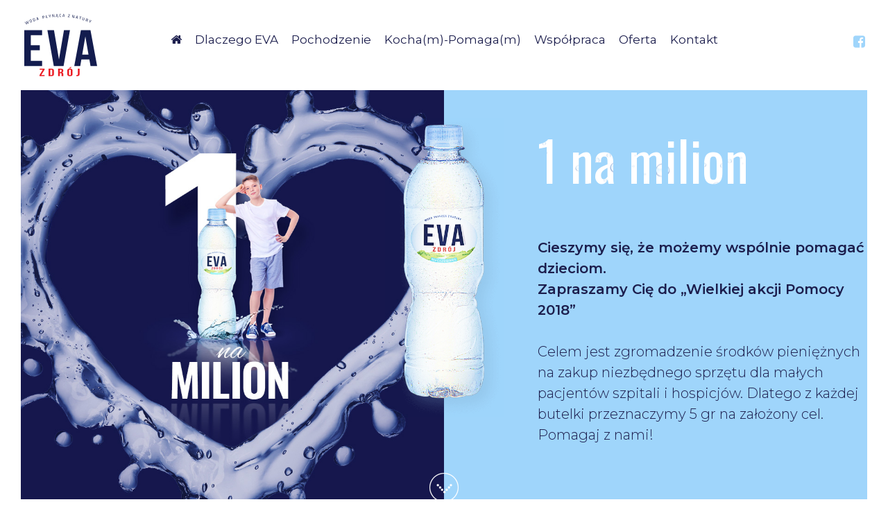

--- FILE ---
content_type: text/html; charset=UTF-8
request_url: https://evazdroj.pl/strona-glowna/
body_size: 10261
content:
<!DOCTYPE html>
<html lang="pl-PL">
    <head>
        <meta charset="UTF-8">
        <meta name="viewport" content="width=device-width, initial-scale=1">
        <link rel="profile" href="https://gmpg.org/xfn/11">
        <meta name="google-site-verification" content="m01HeukT2gB84_0bLrRu9sGVbINWd3JvOJZbg8U2x_4" />
        <title>Strona główna &#8211; EVA ZDRÓJ</title>
<meta name='robots' content='max-image-preview:large' />
<link rel="alternate" href="https://evazdroj.pl/strona-glowna/" hreflang="pl" />
<link rel="alternate" href="https://evazdroj.pl/ru/main-page-%d1%80%d1%83%d1%81%d1%81%d0%ba%d0%b8%d0%b9/" hreflang="ru" />
<link rel="alternate" href="https://evazdroj.pl/en/main-page/" hreflang="en" />
<link rel="alternate" title="oEmbed (JSON)" type="application/json+oembed" href="https://evazdroj.pl/wp-json/oembed/1.0/embed?url=https%3A%2F%2Fevazdroj.pl%2Fstrona-glowna%2F&#038;lang=pl" />
<link rel="alternate" title="oEmbed (XML)" type="text/xml+oembed" href="https://evazdroj.pl/wp-json/oembed/1.0/embed?url=https%3A%2F%2Fevazdroj.pl%2Fstrona-glowna%2F&#038;format=xml&#038;lang=pl" />
<style id='wp-img-auto-sizes-contain-inline-css' type='text/css'>
img:is([sizes=auto i],[sizes^="auto," i]){contain-intrinsic-size:3000px 1500px}
/*# sourceURL=wp-img-auto-sizes-contain-inline-css */
</style>
<style id='wp-block-library-inline-css' type='text/css'>
:root{--wp-block-synced-color:#7a00df;--wp-block-synced-color--rgb:122,0,223;--wp-bound-block-color:var(--wp-block-synced-color);--wp-editor-canvas-background:#ddd;--wp-admin-theme-color:#007cba;--wp-admin-theme-color--rgb:0,124,186;--wp-admin-theme-color-darker-10:#006ba1;--wp-admin-theme-color-darker-10--rgb:0,107,160.5;--wp-admin-theme-color-darker-20:#005a87;--wp-admin-theme-color-darker-20--rgb:0,90,135;--wp-admin-border-width-focus:2px}@media (min-resolution:192dpi){:root{--wp-admin-border-width-focus:1.5px}}.wp-element-button{cursor:pointer}:root .has-very-light-gray-background-color{background-color:#eee}:root .has-very-dark-gray-background-color{background-color:#313131}:root .has-very-light-gray-color{color:#eee}:root .has-very-dark-gray-color{color:#313131}:root .has-vivid-green-cyan-to-vivid-cyan-blue-gradient-background{background:linear-gradient(135deg,#00d084,#0693e3)}:root .has-purple-crush-gradient-background{background:linear-gradient(135deg,#34e2e4,#4721fb 50%,#ab1dfe)}:root .has-hazy-dawn-gradient-background{background:linear-gradient(135deg,#faaca8,#dad0ec)}:root .has-subdued-olive-gradient-background{background:linear-gradient(135deg,#fafae1,#67a671)}:root .has-atomic-cream-gradient-background{background:linear-gradient(135deg,#fdd79a,#004a59)}:root .has-nightshade-gradient-background{background:linear-gradient(135deg,#330968,#31cdcf)}:root .has-midnight-gradient-background{background:linear-gradient(135deg,#020381,#2874fc)}:root{--wp--preset--font-size--normal:16px;--wp--preset--font-size--huge:42px}.has-regular-font-size{font-size:1em}.has-larger-font-size{font-size:2.625em}.has-normal-font-size{font-size:var(--wp--preset--font-size--normal)}.has-huge-font-size{font-size:var(--wp--preset--font-size--huge)}.has-text-align-center{text-align:center}.has-text-align-left{text-align:left}.has-text-align-right{text-align:right}.has-fit-text{white-space:nowrap!important}#end-resizable-editor-section{display:none}.aligncenter{clear:both}.items-justified-left{justify-content:flex-start}.items-justified-center{justify-content:center}.items-justified-right{justify-content:flex-end}.items-justified-space-between{justify-content:space-between}.screen-reader-text{border:0;clip-path:inset(50%);height:1px;margin:-1px;overflow:hidden;padding:0;position:absolute;width:1px;word-wrap:normal!important}.screen-reader-text:focus{background-color:#ddd;clip-path:none;color:#444;display:block;font-size:1em;height:auto;left:5px;line-height:normal;padding:15px 23px 14px;text-decoration:none;top:5px;width:auto;z-index:100000}html :where(.has-border-color){border-style:solid}html :where([style*=border-top-color]){border-top-style:solid}html :where([style*=border-right-color]){border-right-style:solid}html :where([style*=border-bottom-color]){border-bottom-style:solid}html :where([style*=border-left-color]){border-left-style:solid}html :where([style*=border-width]){border-style:solid}html :where([style*=border-top-width]){border-top-style:solid}html :where([style*=border-right-width]){border-right-style:solid}html :where([style*=border-bottom-width]){border-bottom-style:solid}html :where([style*=border-left-width]){border-left-style:solid}html :where(img[class*=wp-image-]){height:auto;max-width:100%}:where(figure){margin:0 0 1em}html :where(.is-position-sticky){--wp-admin--admin-bar--position-offset:var(--wp-admin--admin-bar--height,0px)}@media screen and (max-width:600px){html :where(.is-position-sticky){--wp-admin--admin-bar--position-offset:0px}}

/*# sourceURL=wp-block-library-inline-css */
</style><style id='global-styles-inline-css' type='text/css'>
:root{--wp--preset--aspect-ratio--square: 1;--wp--preset--aspect-ratio--4-3: 4/3;--wp--preset--aspect-ratio--3-4: 3/4;--wp--preset--aspect-ratio--3-2: 3/2;--wp--preset--aspect-ratio--2-3: 2/3;--wp--preset--aspect-ratio--16-9: 16/9;--wp--preset--aspect-ratio--9-16: 9/16;--wp--preset--color--black: #000000;--wp--preset--color--cyan-bluish-gray: #abb8c3;--wp--preset--color--white: #ffffff;--wp--preset--color--pale-pink: #f78da7;--wp--preset--color--vivid-red: #cf2e2e;--wp--preset--color--luminous-vivid-orange: #ff6900;--wp--preset--color--luminous-vivid-amber: #fcb900;--wp--preset--color--light-green-cyan: #7bdcb5;--wp--preset--color--vivid-green-cyan: #00d084;--wp--preset--color--pale-cyan-blue: #8ed1fc;--wp--preset--color--vivid-cyan-blue: #0693e3;--wp--preset--color--vivid-purple: #9b51e0;--wp--preset--gradient--vivid-cyan-blue-to-vivid-purple: linear-gradient(135deg,rgb(6,147,227) 0%,rgb(155,81,224) 100%);--wp--preset--gradient--light-green-cyan-to-vivid-green-cyan: linear-gradient(135deg,rgb(122,220,180) 0%,rgb(0,208,130) 100%);--wp--preset--gradient--luminous-vivid-amber-to-luminous-vivid-orange: linear-gradient(135deg,rgb(252,185,0) 0%,rgb(255,105,0) 100%);--wp--preset--gradient--luminous-vivid-orange-to-vivid-red: linear-gradient(135deg,rgb(255,105,0) 0%,rgb(207,46,46) 100%);--wp--preset--gradient--very-light-gray-to-cyan-bluish-gray: linear-gradient(135deg,rgb(238,238,238) 0%,rgb(169,184,195) 100%);--wp--preset--gradient--cool-to-warm-spectrum: linear-gradient(135deg,rgb(74,234,220) 0%,rgb(151,120,209) 20%,rgb(207,42,186) 40%,rgb(238,44,130) 60%,rgb(251,105,98) 80%,rgb(254,248,76) 100%);--wp--preset--gradient--blush-light-purple: linear-gradient(135deg,rgb(255,206,236) 0%,rgb(152,150,240) 100%);--wp--preset--gradient--blush-bordeaux: linear-gradient(135deg,rgb(254,205,165) 0%,rgb(254,45,45) 50%,rgb(107,0,62) 100%);--wp--preset--gradient--luminous-dusk: linear-gradient(135deg,rgb(255,203,112) 0%,rgb(199,81,192) 50%,rgb(65,88,208) 100%);--wp--preset--gradient--pale-ocean: linear-gradient(135deg,rgb(255,245,203) 0%,rgb(182,227,212) 50%,rgb(51,167,181) 100%);--wp--preset--gradient--electric-grass: linear-gradient(135deg,rgb(202,248,128) 0%,rgb(113,206,126) 100%);--wp--preset--gradient--midnight: linear-gradient(135deg,rgb(2,3,129) 0%,rgb(40,116,252) 100%);--wp--preset--font-size--small: 13px;--wp--preset--font-size--medium: 20px;--wp--preset--font-size--large: 36px;--wp--preset--font-size--x-large: 42px;--wp--preset--spacing--20: 0.44rem;--wp--preset--spacing--30: 0.67rem;--wp--preset--spacing--40: 1rem;--wp--preset--spacing--50: 1.5rem;--wp--preset--spacing--60: 2.25rem;--wp--preset--spacing--70: 3.38rem;--wp--preset--spacing--80: 5.06rem;--wp--preset--shadow--natural: 6px 6px 9px rgba(0, 0, 0, 0.2);--wp--preset--shadow--deep: 12px 12px 50px rgba(0, 0, 0, 0.4);--wp--preset--shadow--sharp: 6px 6px 0px rgba(0, 0, 0, 0.2);--wp--preset--shadow--outlined: 6px 6px 0px -3px rgb(255, 255, 255), 6px 6px rgb(0, 0, 0);--wp--preset--shadow--crisp: 6px 6px 0px rgb(0, 0, 0);}:where(.is-layout-flex){gap: 0.5em;}:where(.is-layout-grid){gap: 0.5em;}body .is-layout-flex{display: flex;}.is-layout-flex{flex-wrap: wrap;align-items: center;}.is-layout-flex > :is(*, div){margin: 0;}body .is-layout-grid{display: grid;}.is-layout-grid > :is(*, div){margin: 0;}:where(.wp-block-columns.is-layout-flex){gap: 2em;}:where(.wp-block-columns.is-layout-grid){gap: 2em;}:where(.wp-block-post-template.is-layout-flex){gap: 1.25em;}:where(.wp-block-post-template.is-layout-grid){gap: 1.25em;}.has-black-color{color: var(--wp--preset--color--black) !important;}.has-cyan-bluish-gray-color{color: var(--wp--preset--color--cyan-bluish-gray) !important;}.has-white-color{color: var(--wp--preset--color--white) !important;}.has-pale-pink-color{color: var(--wp--preset--color--pale-pink) !important;}.has-vivid-red-color{color: var(--wp--preset--color--vivid-red) !important;}.has-luminous-vivid-orange-color{color: var(--wp--preset--color--luminous-vivid-orange) !important;}.has-luminous-vivid-amber-color{color: var(--wp--preset--color--luminous-vivid-amber) !important;}.has-light-green-cyan-color{color: var(--wp--preset--color--light-green-cyan) !important;}.has-vivid-green-cyan-color{color: var(--wp--preset--color--vivid-green-cyan) !important;}.has-pale-cyan-blue-color{color: var(--wp--preset--color--pale-cyan-blue) !important;}.has-vivid-cyan-blue-color{color: var(--wp--preset--color--vivid-cyan-blue) !important;}.has-vivid-purple-color{color: var(--wp--preset--color--vivid-purple) !important;}.has-black-background-color{background-color: var(--wp--preset--color--black) !important;}.has-cyan-bluish-gray-background-color{background-color: var(--wp--preset--color--cyan-bluish-gray) !important;}.has-white-background-color{background-color: var(--wp--preset--color--white) !important;}.has-pale-pink-background-color{background-color: var(--wp--preset--color--pale-pink) !important;}.has-vivid-red-background-color{background-color: var(--wp--preset--color--vivid-red) !important;}.has-luminous-vivid-orange-background-color{background-color: var(--wp--preset--color--luminous-vivid-orange) !important;}.has-luminous-vivid-amber-background-color{background-color: var(--wp--preset--color--luminous-vivid-amber) !important;}.has-light-green-cyan-background-color{background-color: var(--wp--preset--color--light-green-cyan) !important;}.has-vivid-green-cyan-background-color{background-color: var(--wp--preset--color--vivid-green-cyan) !important;}.has-pale-cyan-blue-background-color{background-color: var(--wp--preset--color--pale-cyan-blue) !important;}.has-vivid-cyan-blue-background-color{background-color: var(--wp--preset--color--vivid-cyan-blue) !important;}.has-vivid-purple-background-color{background-color: var(--wp--preset--color--vivid-purple) !important;}.has-black-border-color{border-color: var(--wp--preset--color--black) !important;}.has-cyan-bluish-gray-border-color{border-color: var(--wp--preset--color--cyan-bluish-gray) !important;}.has-white-border-color{border-color: var(--wp--preset--color--white) !important;}.has-pale-pink-border-color{border-color: var(--wp--preset--color--pale-pink) !important;}.has-vivid-red-border-color{border-color: var(--wp--preset--color--vivid-red) !important;}.has-luminous-vivid-orange-border-color{border-color: var(--wp--preset--color--luminous-vivid-orange) !important;}.has-luminous-vivid-amber-border-color{border-color: var(--wp--preset--color--luminous-vivid-amber) !important;}.has-light-green-cyan-border-color{border-color: var(--wp--preset--color--light-green-cyan) !important;}.has-vivid-green-cyan-border-color{border-color: var(--wp--preset--color--vivid-green-cyan) !important;}.has-pale-cyan-blue-border-color{border-color: var(--wp--preset--color--pale-cyan-blue) !important;}.has-vivid-cyan-blue-border-color{border-color: var(--wp--preset--color--vivid-cyan-blue) !important;}.has-vivid-purple-border-color{border-color: var(--wp--preset--color--vivid-purple) !important;}.has-vivid-cyan-blue-to-vivid-purple-gradient-background{background: var(--wp--preset--gradient--vivid-cyan-blue-to-vivid-purple) !important;}.has-light-green-cyan-to-vivid-green-cyan-gradient-background{background: var(--wp--preset--gradient--light-green-cyan-to-vivid-green-cyan) !important;}.has-luminous-vivid-amber-to-luminous-vivid-orange-gradient-background{background: var(--wp--preset--gradient--luminous-vivid-amber-to-luminous-vivid-orange) !important;}.has-luminous-vivid-orange-to-vivid-red-gradient-background{background: var(--wp--preset--gradient--luminous-vivid-orange-to-vivid-red) !important;}.has-very-light-gray-to-cyan-bluish-gray-gradient-background{background: var(--wp--preset--gradient--very-light-gray-to-cyan-bluish-gray) !important;}.has-cool-to-warm-spectrum-gradient-background{background: var(--wp--preset--gradient--cool-to-warm-spectrum) !important;}.has-blush-light-purple-gradient-background{background: var(--wp--preset--gradient--blush-light-purple) !important;}.has-blush-bordeaux-gradient-background{background: var(--wp--preset--gradient--blush-bordeaux) !important;}.has-luminous-dusk-gradient-background{background: var(--wp--preset--gradient--luminous-dusk) !important;}.has-pale-ocean-gradient-background{background: var(--wp--preset--gradient--pale-ocean) !important;}.has-electric-grass-gradient-background{background: var(--wp--preset--gradient--electric-grass) !important;}.has-midnight-gradient-background{background: var(--wp--preset--gradient--midnight) !important;}.has-small-font-size{font-size: var(--wp--preset--font-size--small) !important;}.has-medium-font-size{font-size: var(--wp--preset--font-size--medium) !important;}.has-large-font-size{font-size: var(--wp--preset--font-size--large) !important;}.has-x-large-font-size{font-size: var(--wp--preset--font-size--x-large) !important;}
/*# sourceURL=global-styles-inline-css */
</style>

<style id='classic-theme-styles-inline-css' type='text/css'>
/*! This file is auto-generated */
.wp-block-button__link{color:#fff;background-color:#32373c;border-radius:9999px;box-shadow:none;text-decoration:none;padding:calc(.667em + 2px) calc(1.333em + 2px);font-size:1.125em}.wp-block-file__button{background:#32373c;color:#fff;text-decoration:none}
/*# sourceURL=/wp-includes/css/classic-themes.min.css */
</style>
<link rel='stylesheet' id='contact-form-7-css' href='https://evazdroj.pl/wp-content/plugins/contact-form-7/includes/css/styles.css' type='text/css' media='all' />
<link rel='stylesheet' id='cmplz-general-css' href='https://evazdroj.pl/wp-content/plugins/complianz-gdpr/assets/css/cookieblocker.min.css' type='text/css' media='all' />
<link rel='stylesheet' id='idvetmp-style-css' href='https://evazdroj.pl/wp-content/themes/idvetmp/style.css' type='text/css' media='all' />
<script type="text/javascript" async src="https://evazdroj.pl/wp-content/plugins/burst-statistics/assets/js/timeme/timeme.min.js" id="burst-timeme-js"></script>
<script type="text/javascript" async src="https://evazdroj.pl/wp-content/uploads/burst/js/burst.min.js" id="burst-js"></script>
<link rel="canonical" href="https://evazdroj.pl/strona-glowna/" />
<meta name="description" content="Zbilansowany skład wody EVA ZDRÓJ i unikalne walory smakowe wpływają dobroczynnie na nasz organizm i samopoczucie.">        
        <link rel="stylesheet" href="https://maxcdn.bootstrapcdn.com/font-awesome/4.6.3/css/font-awesome.min.css">  
        <link rel="stylesheet" href="https://evazdroj.pl/wp-content/themes/idvetmp/css/owl.carousel.min.css">
        <link rel="stylesheet" href="https://evazdroj.pl/wp-content/themes/idvetmp/css/owl.theme.default.min.css">
        <!--
        <link rel="stylesheet" href="https://evazdroj.pl/wp-content/themes/idvetmp/css/magnific-popup.css">
        -->
        <meta name="description" content="Zbilansowany skład wody EVA ZDRÓJ i unikalne walory smakowe wpływają dobroczynnie na nasz organizm i samopoczucie.">
        <link rel="apple-touch-icon" sizes="57x57" href="https://evazdroj.pl/wp-content/themes/idvetmp/fv/apple-icon-57x57.png">
        <link rel="apple-touch-icon" sizes="60x60" href="https://evazdroj.pl/wp-content/themes/idvetmp/fv/apple-icon-60x60.png">
        <link rel="apple-touch-icon" sizes="72x72" href="https://evazdroj.pl/wp-content/themes/idvetmp/fv/apple-icon-72x72.png">
        <link rel="apple-touch-icon" sizes="76x76" href="https://evazdroj.pl/wp-content/themes/idvetmp/fv/apple-icon-76x76.png">
        <link rel="apple-touch-icon" sizes="114x114" href="https://evazdroj.pl/wp-content/themes/idvetmp/fv/apple-icon-114x114.png">
        <link rel="apple-touch-icon" sizes="120x120" href="https://evazdroj.pl/wp-content/themes/idvetmp/fv/apple-icon-120x120.png">
        <link rel="apple-touch-icon" sizes="144x144" href="https://evazdroj.pl/wp-content/themes/idvetmp/fv/apple-icon-144x144.png">
        <link rel="apple-touch-icon" sizes="152x152" href="https://evazdroj.pl/wp-content/themes/idvetmp/fv/apple-icon-152x152.png">
        <link rel="apple-touch-icon" sizes="180x180" href="https://evazdroj.pl/wp-content/themes/idvetmp/fv/apple-icon-180x180.png">
        <link rel="icon" type="image/png" sizes="192x192"  href="https://evazdroj.pl/wp-content/themes/idvetmp/fv/android-icon-192x192.png">
        <link rel="icon" type="image/png" sizes="32x32" href="https://evazdroj.pl/wp-content/themes/idvetmp/fv/favicon-32x32.png">
        <link rel="icon" type="image/png" sizes="96x96" href="https://evazdroj.pl/wp-content/themes/idvetmp/fv/favicon-96x96.png">
        <link rel="icon" type="image/png" sizes="16x16" href="https://evazdroj.pl/wp-content/themes/idvetmp/fv/favicon-16x16.png">
        <link rel="manifest" href="https://evazdroj.pl/wp-content/themes/idvetmp/fv/manifest.json">
        <meta name="msapplication-TileColor" content="#ffffff">
        <meta name="msapplication-TileImage" content="https://evazdroj.pl/wp-content/themes/idvetmp/fv/ms-icon-144x144.png">
        <meta name="theme-color" content="#ffffff">        
        
        <link href="https://fonts.googleapis.com/css?family=Montserrat:300,400,600&amp;subset=latin-ext" rel="stylesheet">        
        <link href="https://fonts.googleapis.com/css?family=Oswald&amp;subset=latin-ext" rel="stylesheet"> 
                
        <script src="https://evazdroj.pl/wp-content/themes/idvetmp/js/snap.svg-min.js"></script>
        
<!-- Global site tag (gtag.js) - Google Analytics -->
<script async src="https://www.googletagmanager.com/gtag/js?id=UA-111882989-1"></script>
<script>
  window.dataLayer = window.dataLayer || [];
  function gtag(){dataLayer.push(arguments);}
  gtag('js', new Date());

  gtag('config', 'UA-111882989-1');
</script>
		
<!-- Meta Pixel Code -->
<script>
!function(f,b,e,v,n,t,s)
{if(f.fbq)return;n=f.fbq=function(){n.callMethod?
n.callMethod.apply(n,arguments):n.queue.push(arguments)};
if(!f._fbq)f._fbq=n;n.push=n;n.loaded=!0;n.version='2.0';
n.queue=[];t=b.createElement(e);t.async=!0;
t.src=v;s=b.getElementsByTagName(e)[0];
s.parentNode.insertBefore(t,s)}(window, document,'script',
'https://connect.facebook.net/en_US/fbevents.js');
fbq('init', '155500582429326');
fbq('track', 'PageView');
</script>
<noscript><img height="1" width="1" style="display:none"
src="https://www.facebook.com/tr?id=155500582429326&ev=PageView&noscript=1"
/></noscript>
<!-- End Meta Pixel Code -->
		
    </head>

    <body data-rsssl=1 class="wp-singular page-template page-template-index page-template-index-php page page-id-99 wp-theme-idvetmp" data-burst_id="99" data-burst_type="page">
        
        <div class="loader">
              <div class="circle circle--blue">
                   <svg xmlns="http://www.w3.org/2000/svg">
                 <g>
                   <path xmlns="http://www.w3.org/2000/svg" class="wave" d="m692.033997,15.401c0,0 -12.926025,-10 -19.885986,-12c-13.919983,-5 -29.828003,-3 -40.765991,7c-12.926025,8.999999 -29.829041,11.999999 -44.744019,5c-6.960022,-4 -12.926025,-10 -19.885986,-12c-13.921021,-5 -29.830017,-3 -40.767029,7c-12.925964,8.999999 -29.828979,11.999999 -44.742981,5c-6.959991,-4 -12.927002,-10 -19.886993,-12c-13.920013,-5 -29.82901,-3 -40.766998,7c-12.925995,8.999999 -29.82901,11.999999 -44.744019,5c-6.959991,-4 -12.925995,-10 -19.885986,-12c-13.920013,-5 -29.82901,-3 -40.765991,7l0.993988,-1c-16.902985,12.999999 -39.772003,10.999999 -56.675995,-2c-14.914001,-12 -34.800003,-8 -48.721008,2c-16.903,12.999999 -39.770996,10.999999 -56.674988,-2c-14.915009,-12 -34.801003,-8 -48.721008,2c-16.903,12.999999 -39.771996,10.999999 -56.675999,-2c-14.913998,-12 -34.799998,-8 -48.721,2l0,208.940003l736.778041,0l0,-207.940003c-12.922058,8.999999 -29.825073,11.999999 -44.740051,5z" />
                 </g>
                </svg>
              </div>
        </div>
        
        <nav class="navbar navbar-fixed-top">
            
            <div class="container-fluid">
                <div class="row">
                    <div class="col-md-12 text-center">
						                        <a class="navbar-brand" href="/">
                            <img src="https://evazdroj.pl/wp-content/themes/idvetmp/img/logo.svg" alt="wodaeva">
                        </a>
                    
                        <div class="navbar-header">
                            <button type="button" class="navbar-toggle navbar-toggle-open collapsed" data-toggle="collapse" data-target="#navbar" aria-expanded="false" aria-controls="navbar">
                                <span class="sr-only">Toggle navigation</span>
                                <img src="https://evazdroj.pl/wp-content/themes/idvetmp/img/menu.svg" id='show-menu' alt="menu">
                                
                                
                                <img src="https://evazdroj.pl/wp-content/themes/idvetmp/img/close-menu.svg" id='close-menu' alt="menu">
                                
                                
                            </button>

                        </div>
                        
                        <div class="navbar-content">
                        
                        <div id="navbar" class="navbar-collapse collapse">
                            <ul id="menu-menu-gorne" class="nav navbar-nav cl-effect-1"><li id="menu-item-1138" class="menu-item menu-item-type-custom menu-item-object-custom menu-item-1138"><a title="&lt;i class=&quot;fa fa-home&quot; aria-hidden=&quot;true&quot;&gt;&lt;/i&gt;" href="/"><i class="fa fa-home" aria-hidden="true"></i></a></li>
<li id="menu-item-1136" class="menu-item menu-item-type-post_type menu-item-object-page menu-item-1136"><a title="Dlaczego EVA" href="https://evazdroj.pl/dlaczego-eva/">Dlaczego EVA</a></li>
<li id="menu-item-1215" class="menu-item menu-item-type-post_type menu-item-object-page menu-item-1215"><a title="Pochodzenie" href="https://evazdroj.pl/pochodzenie/">Pochodzenie</a></li>
<li id="menu-item-1133" class="menu-item menu-item-type-post_type menu-item-object-page menu-item-1133"><a title="Kocha(m)-Pomaga(m)" href="https://evazdroj.pl/kocham-pomagam/">Kocha(m)-Pomaga(m)</a></li>
<li id="menu-item-1134" class="menu-item menu-item-type-post_type menu-item-object-page menu-item-1134"><a title="Współpraca" href="https://evazdroj.pl/wspolpraca/">Współpraca</a></li>
<li id="menu-item-1135" class="menu-item menu-item-type-post_type menu-item-object-page menu-item-1135"><a title="Oferta" href="https://evazdroj.pl/oferta/">Oferta</a></li>
<li id="menu-item-1137" class="menu-item menu-item-type-post_type menu-item-object-page menu-item-1137"><a title="Kontakt" href="https://evazdroj.pl/kontakt/">Kontakt</a></li>
</ul>                            
                            <div class="socials nav-mobile">
                                                                        <a target="_blank" href="https://www.facebook.com/evazdroj/"><i class="fa fa-facebook-square" aria-hidden="true"></i></a>
                                                                                                    </div>   
                            
                            <div class="dropdown dropdown-lang lang nav-mobile">
                                <ul class="nav navbar-nav">
                                    <li class="dropdown">
                                        <a href="#" class="dropdown-toggle" data-toggle="dropdown" role="button" aria-expanded="false">
                                            Polski                                            <i class="fa fa-caret-down" aria-hidden="true" ></i>
                                        </a>
                                        <ul class="dropdown-menu" role="menu">
                                            	<li class="lang-item lang-item-15 lang-item-ru lang-item-first"><a lang="ru-RU" hreflang="ru-RU" href="https://evazdroj.pl/ru/main-page-%d1%80%d1%83%d1%81%d1%81%d0%ba%d0%b8%d0%b9/">Русский</a></li>
	<li class="lang-item lang-item-6 lang-item-en"><a lang="en-GB" hreflang="en-GB" href="https://evazdroj.pl/en/main-page/">English</a></li>
                                        </ul>
                                    </li>
                                </ul>
                            </div>
                            
                        </div>
                    
   
                        <div class="header-right">
                            <div class="socials">
                                                                        <a target="_blank" href="https://www.facebook.com/evazdroj/"><i class="fa fa-facebook-square" aria-hidden="true"></i></a>
                                                                                                    </div>     
                            
                            <div class="dropdown dropdown-lang lang">
                                <ul class="nav navbar-nav">
                                    <li class="dropdown">
                                        <a href="#" class="dropdown-toggle" data-toggle="dropdown" role="button" aria-expanded="false">
                                            Polski                                            <i class="fa fa-caret-down" aria-hidden="true" ></i>
                                        </a>
                                        <ul class="dropdown-menu" role="menu">
                                            	<li class="lang-item lang-item-15 lang-item-ru lang-item-first"><a lang="ru-RU" hreflang="ru-RU" href="https://evazdroj.pl/ru/main-page-%d1%80%d1%83%d1%81%d1%81%d0%ba%d0%b8%d0%b9/">Русский</a></li>
	<li class="lang-item lang-item-6 lang-item-en"><a lang="en-GB" hreflang="en-GB" href="https://evazdroj.pl/en/main-page/">English</a></li>
                                        </ul>
                                    </li>
                                </ul>
                            </div>  
                            
                        </div> 
                        </div>     
                    </div>
                </div>
            </div>
            
        </nav><main>
    
<img src="https://evazdroj.pl/wp-content/themes/idvetmp/img/woda-eva.png" alt="" id="water-bootle-1">   
    
<section id="top-section">
    <div class="container-fluid ">
        <div class="row">
            <div class="col-md-6 top-section-text-mm">
                <div class="blue-section">
                    <div class="row">
                        <div class="col-xs-4">
                            <img src="https://evazdroj.pl/wp-content/themes/idvetmp/img/woda-eva.png" alt="" id="water-bootle-1-m"> 
                        </div>
                        <div class="col-xs-8">
                            <div class="mp-slider-standard-text">
                                                                    <h1 class="top-section-main-text">Wpływa dobrze</h1>
                                                                    <div class="anim-fade top-section-main-text-cc">
                                <p><strong>Zbilansowany skład wody EVA ZDRÓJ i unikalne walory smakowe wpływają dobroczynnie na nasz organizm i samopoczucie.</strong></p>
<p>To dopiero początek! EVA ZDRÓJ aktywnie wspiera lokalne inicjatywy, angażując się w działania na rzecz najmłodszych, sportu i zdrowego trybu życia.</p>
                                    </div>    
                            </div>
                            
                                                            <div class="mp-slider-extra-text">
                                                                            <h1 class="top-section-main-text">1 na milion</h1>
                                                                            <div class="anim-fade top-section-main-text-cc">
                                    <p><strong>Cieszymy się, że możemy wspólnie pomagać dzieciom. </strong><strong>Zapraszamy Cię do &#8222;Wielkiej akcji Pomocy 2018&#8221;</strong></p>
<p>Celem jest zgromadzenie środków pieniężnych na zakup niezbędnego sprzętu dla małych pacjentów szpitali i hospicjów. Dlatego z każdej butelki przeznaczymy 5 gr na założony cel. Pomagaj z nami!</p>
                                        </div>    
                                </div>
                                                            
                        </div>
                    </div>
                    <div class="row text-center">
                        <span class="btn scroll-down mp-slider-standard-text">
                            poznaj evę                            <svg version="1.1" xmlns="http://www.w3.org/2000/svg" xmlns:xlink="http://www.w3.org/1999/xlink" x="0px" y="0px" width="24px"
     height="34px" viewBox="0 0 24 34" enable-background="new 0 0 24 34" xml:space="preserve">
    <circle fill="#FFFFFF" id="circle-1" cx="8.295" cy="7.165" r="5.5"/>
    <circle fill="#FFFFFF" id="circle-2" cx="18.453" cy="16.949" r="3.5"/>
    <circle fill="#FFFFFF" id="circle-3" cx="8.295" cy="26.835" r="2.5"/>
</svg>                        </span>       
                        
                        <a href="https://evazdroj.pl/1-na-milion/" class="btn anim-fade mp-slider-extra-text">
                            Szczegóły akcji                            <svg version="1.1" xmlns="http://www.w3.org/2000/svg" xmlns:xlink="http://www.w3.org/1999/xlink" x="0px" y="0px" width="24px"
     height="34px" viewBox="0 0 24 34" enable-background="new 0 0 24 34" xml:space="preserve">
    <circle fill="#FFFFFF" id="circle-1" cx="8.295" cy="7.165" r="5.5"/>
    <circle fill="#FFFFFF" id="circle-2" cx="18.453" cy="16.949" r="3.5"/>
    <circle fill="#FFFFFF" id="circle-3" cx="8.295" cy="26.835" r="2.5"/>
</svg>                        </a>
                        
                        
                    </div>
                </div>
            </div>                 
            <div class="col-md-6 top-section-img ">
                <div class="owl-carousel owl-carousel-main-page ">
                    <div class="item"><img width="910" height="931" src="https://evazdroj.pl/wp-content/uploads/2018/06/1-na-milion2.jpg" class="attachment-max-full size-max-full" alt="" decoding="async" fetchpriority="high" srcset="https://evazdroj.pl/wp-content/uploads/2018/06/1-na-milion2.jpg 910w, https://evazdroj.pl/wp-content/uploads/2018/06/1-na-milion2-293x300.jpg 293w, https://evazdroj.pl/wp-content/uploads/2018/06/1-na-milion2-768x786.jpg 768w" sizes="(max-width: 910px) 100vw, 910px" /></div><div class="item"><img width="960" height="982" src="https://evazdroj.pl/wp-content/uploads/2017/02/img-1.jpg" class="attachment-max-full size-max-full" alt="" decoding="async" srcset="https://evazdroj.pl/wp-content/uploads/2017/02/img-1.jpg 960w, https://evazdroj.pl/wp-content/uploads/2017/02/img-1-293x300.jpg 293w, https://evazdroj.pl/wp-content/uploads/2017/02/img-1-768x786.jpg 768w" sizes="(max-width: 960px) 100vw, 960px" /></div><div class="item"><img width="960" height="982" src="https://evazdroj.pl/wp-content/uploads/2017/02/slajd2.jpg" class="attachment-max-full size-max-full" alt="" decoding="async" srcset="https://evazdroj.pl/wp-content/uploads/2017/02/slajd2.jpg 960w, https://evazdroj.pl/wp-content/uploads/2017/02/slajd2-293x300.jpg 293w, https://evazdroj.pl/wp-content/uploads/2017/02/slajd2-768x786.jpg 768w" sizes="(max-width: 960px) 100vw, 960px" /></div>                </div>
            </div>
            <div class="col-md-6 top-section-text">
                <div class="blue-section">
                    <div >
                                                    <h1 class="top-section-main-text mp-slider-standard-text">Wpływa dobrze</h1>
                                                    <div class="anim-fade mp-slider-standard-text">
                        <p><strong>Zbilansowany skład wody EVA ZDRÓJ i unikalne walory smakowe wpływają dobroczynnie na nasz organizm i samopoczucie.</strong></p>
<p>To dopiero początek! EVA ZDRÓJ aktywnie wspiera lokalne inicjatywy, angażując się w działania na rzecz najmłodszych, sportu i zdrowego trybu życia.</p>
                            </div>   
                            
                            <span class="btn scroll-down mp-slider-standard-text">
                                poznaj evę                                <svg version="1.1" xmlns="http://www.w3.org/2000/svg" xmlns:xlink="http://www.w3.org/1999/xlink" x="0px" y="0px" width="24px"
     height="34px" viewBox="0 0 24 34" enable-background="new 0 0 24 34" xml:space="preserve">
    <circle fill="#FFFFFF" id="circle-1" cx="8.295" cy="7.165" r="5.5"/>
    <circle fill="#FFFFFF" id="circle-2" cx="18.453" cy="16.949" r="3.5"/>
    <circle fill="#FFFFFF" id="circle-3" cx="8.295" cy="26.835" r="2.5"/>
</svg>                            </span>
                            
                                                            
                                                                            <h1 class="top-section-main-text mp-slider-extra-text">1 na milion</h1>
                                                                            <div class="anim-fade top-section-main-text-cc mp-slider-extra-text">
                                    <p><strong>Cieszymy się, że możemy wspólnie pomagać dzieciom. </strong><strong>Zapraszamy Cię do &#8222;Wielkiej akcji Pomocy 2018&#8221;</strong></p>
<p>Celem jest zgromadzenie środków pieniężnych na zakup niezbędnego sprzętu dla małych pacjentów szpitali i hospicjów. Dlatego z każdej butelki przeznaczymy 5 gr na założony cel. Pomagaj z nami!</p>
                                        </div>    
                                
                                        
                                    <a href="https://evazdroj.pl/1-na-milion/" class="btn anim-fade mp-slider-extra-text">
                                        Szczegóły akcji                                        <svg version="1.1" xmlns="http://www.w3.org/2000/svg" xmlns:xlink="http://www.w3.org/1999/xlink" x="0px" y="0px" width="24px"
     height="34px" viewBox="0 0 24 34" enable-background="new 0 0 24 34" xml:space="preserve">
    <circle fill="#FFFFFF" id="circle-1" cx="8.295" cy="7.165" r="5.5"/>
    <circle fill="#FFFFFF" id="circle-2" cx="18.453" cy="16.949" r="3.5"/>
    <circle fill="#FFFFFF" id="circle-3" cx="8.295" cy="26.835" r="2.5"/>
</svg>                                    </a>
                                                            
                            

                    </div>
                </div>
            </div>                
        </div>
    </div>   
    <img src="https://evazdroj.pl/wp-content/themes/idvetmp/img/scroll-down.png" alt="" id="scroll-down" class="scroll-down"> 
    
</section>   
<section id="why-section">
    <div class="container-fluid">

        <div class="container">
            <div class="row">
                <h2 class="anim-fade">Dlaczego EVA?</h2>
            </div>
            <div class="row">
                <div class="col-md-12">
                    <div class="white-box-shadow">
                        <div class="row">
                            <div class="col-md-6">

                                <ul class="why-list-left">
                                                                            <li class="anim-fade">
                                            <p>EVA ZDRÓJ wypływa ze źródeł otoczonego dziewiczą zielenią uzdrowiska Żeromin -Zdrój.</p>
                                        </li>
                                                                                                                <li class="anim-fade">
                                            <p>Nieskazitelnie czysta, źródlana woda o zrównoważonej zawartości minerałów i zasadowym pH.</p>
                                        </li>
                                                                    </ul>
                            </div>
                            <div class="col-md-6">

                                <ul class="why-list-right">
                                                                            <li class="anim-fade">
                                            <p>Oczyszcza organizm, odkwasza i nawadnia, dodając sił i łagodząc zmęczenie.</p>
                                        </li>
                                                                                                                <li class="anim-fade">
                                            <p>Zapewnia zdrowe orzeźwienie i stanowi podstawę codziennej diety.</p>
                                        </li>
                                                                    </ul>

                            </div>
                        </div>
                        <div class="row" >
                            <div class="col-md-12">
                                <a href="https://evazdroj.pl/dlaczego-eva/" class="btn anim-fade">
                                    poznaj evę bliżej                                    <svg version="1.1" xmlns="http://www.w3.org/2000/svg" xmlns:xlink="http://www.w3.org/1999/xlink" x="0px" y="0px" width="24px"
     height="34px" viewBox="0 0 24 34" enable-background="new 0 0 24 34" xml:space="preserve">
    <circle fill="#FFFFFF" id="circle-1" cx="8.295" cy="7.165" r="5.5"/>
    <circle fill="#FFFFFF" id="circle-2" cx="18.453" cy="16.949" r="3.5"/>
    <circle fill="#FFFFFF" id="circle-3" cx="8.295" cy="26.835" r="2.5"/>
</svg>                                </a>
                            </div>
                        </div>
                    </div>

                </div>
            </div>
        </div>
    </div>
</section>
<section id="tech-section">
    <div class="container-fluid">
        <div class="container">
            <div class="row anim-fade">
                                        <div class="col-md-4 ">
                            <div>
                                <img width="1" height="1" src="https://evazdroj.pl/wp-content/uploads/2017/02/natura.svg" class="attachment-thumbnail size-thumbnail" alt="" decoding="async" loading="lazy" />                                <img src="https://evazdroj.pl/wp-content/uploads/2017/02/natura.svg" alt="">
                                <h3>Natura</h3>
<p>Nieskazitelna czystość wody EVA ZDRÓJ to zasługa soczyście zielonych terenów uzdrowiskowych litewskich Druskiennik, skąd ją czerpiemy. Region ten, wciąż niemal niezmieniony wpływem człowieka, położony z dala od przemysłu i cywilizacji, słynie ze starych sosnowych lasów, jonizującego powietrza i pokładów borowiny.</p>
                            </div>
                        </div>                
                                                <div class="col-md-4 ">
                            <div>
                                <img width="1" height="1" src="https://evazdroj.pl/wp-content/uploads/2017/02/technologia.svg" class="attachment-thumbnail size-thumbnail" alt="" decoding="async" loading="lazy" />                                <img src="https://evazdroj.pl/wp-content/uploads/2017/02/technologia.svg" alt="">
                                <h3>Technologia</h3>
<p>Nasza woda pozyskiwana jest ze sprawdzonego źródła, w standardzie gwarantującym poszanowanie dla środowiska naturalnego. Produkcja wody EVA ZDRÓJ odbywa się w nowoczesnej fabryce, zgodnie z najwyższymi europejskimi standardami. To wszystko stanowi gwarancję bezpieczeństwa oraz zapewnia niezmiennie delikatny i orzeźwiający smak.</p>
                            </div>
                        </div>                
                                                <div class="col-md-4 ">
                            <div>
                                <img width="1" height="1" src="https://evazdroj.pl/wp-content/uploads/2017/02/zdrowie.svg" class="attachment-thumbnail size-thumbnail" alt="" decoding="async" loading="lazy" />                                <img src="https://evazdroj.pl/wp-content/uploads/2017/02/zdrowie.svg" alt="">
                                <h3>Zdrowie</h3>
<p>EVA ZDRÓJ to woda stworzona przez naturę &#8211; w tym tkwi jej doskonałość. I to naturze zawdzięcza wszystko to, co ma najcenniejsze. Jest krystalicznie czysta, posiada zbilansowaną zawartość minerałów i zasadowe pH. Dobroczynnie wpływa na organizm – oczyszcza go, odkwasza i nawadnia, dodając sił i łagodząc zmęczenie. Stanowi podstawę codziennej diety i zapewnia zdrowe orzeźwienie.</p>
                            </div>
                        </div>                
                                    </div>
            <div class="row text-center">
                <a href="https://evazdroj.pl/pochodzenie/" class="btn anim-fade">
                    dowiedz się więcej                    <svg version="1.1" xmlns="http://www.w3.org/2000/svg" xmlns:xlink="http://www.w3.org/1999/xlink" x="0px" y="0px" width="24px"
     height="34px" viewBox="0 0 24 34" enable-background="new 0 0 24 34" xml:space="preserve">
    <circle fill="#FFFFFF" id="circle-1" cx="8.295" cy="7.165" r="5.5"/>
    <circle fill="#FFFFFF" id="circle-2" cx="18.453" cy="16.949" r="3.5"/>
    <circle fill="#FFFFFF" id="circle-3" cx="8.295" cy="26.835" r="2.5"/>
</svg>                </a>
            </div>
        </div>
    </div>
</section>
<section id="love-section">
    <div class="container-fluid" style="background-image: url(https://evazdroj.pl/wp-content/uploads/2017/02/kocham-pomagam1.png)">
        <div class="container anim-fade">
            <div class="col-md-6">
                <img width="707" height="671" src="https://evazdroj.pl/wp-content/uploads/2017/02/kocham-pomagam1.png" class="img-hide" alt="" decoding="async" loading="lazy" srcset="https://evazdroj.pl/wp-content/uploads/2017/02/kocham-pomagam1.png 707w, https://evazdroj.pl/wp-content/uploads/2017/02/kocham-pomagam1-300x285.png 300w" sizes="auto, (max-width: 707px) 100vw, 707px" />            </div>
            <div class="col-md-6">
                <h3>Wierzymy, że dobroć<br />
wynosi się z domu.</h3>
<p><strong>Dlatego z każdej sprzedanej półlitrowej butelki EVA ZDRÓJ </strong><strong>5 gr trafia do potrzebujących dzieci z twojego regionu.</strong></p>
<p>Wspieramy sportowe pasje najmłodszych i wspieramy ich rozwój w zdrowiu. Angażujemy się w regionalne inicjatywy wpływając tym samym na standard i komfort życia lokalnych społeczności.</p>
                <a href="https://evazdroj.pl/kocham-pomagam/" class="btn anim-fade">
                    Poznaj działalność EVY                    <svg version="1.1" xmlns="http://www.w3.org/2000/svg" xmlns:xlink="http://www.w3.org/1999/xlink" x="0px" y="0px" width="24px"
     height="34px" viewBox="0 0 24 34" enable-background="new 0 0 24 34" xml:space="preserve">
    <circle fill="#FFFFFF" id="circle-1" cx="8.295" cy="7.165" r="5.5"/>
    <circle fill="#FFFFFF" id="circle-2" cx="18.453" cy="16.949" r="3.5"/>
    <circle fill="#FFFFFF" id="circle-3" cx="8.295" cy="26.835" r="2.5"/>
</svg>                </a>
            </div>
        </div>
    </div>
</section>
</main>
<footer>
    <div class="container-fluid">
        <div class="row">
            <div class="col-md-5">
                
                <div class="row">
                    <div class="col-md-8 footer-phone">
                        <h5>Infolinia</h5>
                        +48 89 532 42 30                    </div>
					<!--
                    <div class="col-md-8">
                        <h5>Kontakt</h5>
                        <div class="row">
                            <div class="col-md-6">
                                <p>MAG Dystrybucja Sp. z o.o. Sp. k.<br />
ul. Sprzętowa 2<br />
10-467 Olsztyn</p>
                            </div>
                            <div class="col-md-6">
                                <p>NIP 7391027750<br />
REGON 510340936</p>
                            </div>                            
                        </div>
                        
                    </div>
					-->	
                </div>
                
                
            </div>
            <div class="col-md-2 text-center">
                <img src="https://evazdroj.pl/wp-content/themes/idvetmp/img/logo-eva-small.svg" alt="" id="logo">
            </div>
            <div class="col-md-5 text-right footer-copyright">
                Copyright EVA Zdrój. Wszelkie prawa zastrzeżone                <a href="https://ideative.pl" target="_blank">
                <img src="https://evazdroj.pl/wp-content/themes/idvetmp/img/by-ideative.svg" alt="ideative">
                </a>
            </div>
        </div>
    </div>
</footer>
<script type="speculationrules">
{"prefetch":[{"source":"document","where":{"and":[{"href_matches":"/*"},{"not":{"href_matches":["/wp-*.php","/wp-admin/*","/wp-content/uploads/*","/wp-content/*","/wp-content/plugins/*","/wp-content/themes/idvetmp/*","/*\\?(.+)"]}},{"not":{"selector_matches":"a[rel~=\"nofollow\"]"}},{"not":{"selector_matches":".no-prefetch, .no-prefetch a"}}]},"eagerness":"conservative"}]}
</script>
			<script data-category="functional">
				window['gtag_enable_tcf_support'] = false;
window.dataLayer = window.dataLayer || [];
function gtag(){dataLayer.push(arguments);}
gtag('js', new Date());
gtag('config', '', {
	cookie_flags:'secure;samesite=none',
	
});
							</script>
			<script type="text/javascript" src="https://evazdroj.pl/wp-includes/js/dist/hooks.min.js" id="wp-hooks-js"></script>
<script type="text/javascript" src="https://evazdroj.pl/wp-includes/js/dist/i18n.min.js" id="wp-i18n-js"></script>
<script type="text/javascript" id="wp-i18n-js-after">
/* <![CDATA[ */
wp.i18n.setLocaleData( { 'text direction\u0004ltr': [ 'ltr' ] } );
//# sourceURL=wp-i18n-js-after
/* ]]> */
</script>
<script type="text/javascript" src="https://evazdroj.pl/wp-content/plugins/contact-form-7/includes/swv/js/index.js" id="swv-js"></script>
<script type="text/javascript" id="contact-form-7-js-translations">
/* <![CDATA[ */
( function( domain, translations ) {
	var localeData = translations.locale_data[ domain ] || translations.locale_data.messages;
	localeData[""].domain = domain;
	wp.i18n.setLocaleData( localeData, domain );
} )( "contact-form-7", {"translation-revision-date":"2025-12-11 12:03:49+0000","generator":"GlotPress\/4.0.3","domain":"messages","locale_data":{"messages":{"":{"domain":"messages","plural-forms":"nplurals=3; plural=(n == 1) ? 0 : ((n % 10 >= 2 && n % 10 <= 4 && (n % 100 < 12 || n % 100 > 14)) ? 1 : 2);","lang":"pl"},"This contact form is placed in the wrong place.":["Ten formularz kontaktowy zosta\u0142 umieszczony w niew\u0142a\u015bciwym miejscu."],"Error:":["B\u0142\u0105d:"]}},"comment":{"reference":"includes\/js\/index.js"}} );
//# sourceURL=contact-form-7-js-translations
/* ]]> */
</script>
<script type="text/javascript" id="contact-form-7-js-before">
/* <![CDATA[ */
var wpcf7 = {
    "api": {
        "root": "https:\/\/evazdroj.pl\/wp-json\/",
        "namespace": "contact-form-7\/v1"
    },
    "cached": 1
};
//# sourceURL=contact-form-7-js-before
/* ]]> */
</script>
<script type="text/javascript" src="https://evazdroj.pl/wp-content/plugins/contact-form-7/includes/js/index.js" id="contact-form-7-js"></script>
<script type="text/javascript" id="pll_cookie_script-js-after">
/* <![CDATA[ */
(function() {
				var expirationDate = new Date();
				expirationDate.setTime( expirationDate.getTime() + 31536000 * 1000 );
				document.cookie = "pll_language=pl; expires=" + expirationDate.toUTCString() + "; path=/; secure; SameSite=Lax";
			}());

//# sourceURL=pll_cookie_script-js-after
/* ]]> */
</script>

<script src="https://cdnjs.cloudflare.com/ajax/libs/gsap/1.18.2/TweenMax.min.js"></script>
<script src="https://cdnjs.cloudflare.com/ajax/libs/ScrollMagic/2.0.5/ScrollMagic.min.js"></script>
<script src="https://cdnjs.cloudflare.com/ajax/libs/ScrollMagic/2.0.5/plugins/animation.gsap.min.js"></script>
<!--
<script src="https://cdnjs.cloudflare.com/ajax/libs/ScrollMagic/2.0.5/plugins/debug.addIndicators.min.js"></script>
-->
<script src="https://evazdroj.pl/wp-content/themes/idvetmp/js/jquery-3.2.1.min.js"></script>
<script src="https://evazdroj.pl/wp-content/themes/idvetmp/js/bootstrap.min.js"></script>
<script src="https://evazdroj.pl/wp-content/themes/idvetmp/js/owl.carousel.min.js"></script>
<script src="https://evazdroj.pl/wp-content/themes/idvetmp/js/jquery.nicescroll.min.js"></script>
<script src="https://evazdroj.pl/wp-content/themes/idvetmp/js/main.js"></script>
</body>
</html>

--- FILE ---
content_type: text/css
request_url: https://evazdroj.pl/wp-content/themes/idvetmp/style.css
body_size: 8050
content:
@import "css/bootstrap.min.css";html{font-family:sans-serif;-webkit-text-size-adjust:100%;-ms-text-size-adjust:100%}body{margin:0 auto;max-width:1920px}body,html{font-size:16px}article,aside,details,figcaption,figure,footer,header,main,menu,nav,section,summary{display:block}audio,canvas,progress,video{display:inline-block;vertical-align:baseline}audio:not([controls]){display:none;height:0}[hidden],template{display:none}a{background-color:transparent}a:active,a:hover{outline:0}abbr[title]{border-bottom:1px dotted}b,strong{font-weight:700}h1{font-size:2em;margin:.67em 0}mark{color:#000}small{font-size:80%}sub,sup{font-size:75%;line-height:0;position:relative;vertical-align:baseline}sup{top:-.5em}sub{bottom:-.25em}img{border:0}svg:not(:root){overflow:hidden}hr{box-sizing:content-box}code,kbd,pre,samp{font-family:monospace,monospace;font-size:1em}button,input,optgroup,select,textarea{color:inherit;font:inherit;margin:0}button{overflow:visible}button,select{text-transform:none}button,html input[type=button],input[type=reset],input[type=submit]{-webkit-appearance:button;cursor:pointer}button[disabled],html input[disabled]{cursor:default}button::-moz-focus-inner,input::-moz-focus-inner{border:0;padding:0}input[type=checkbox],input[type=radio]{box-sizing:border-box;padding:0}input[type=number]::-webkit-inner-spin-button,input[type=number]::-webkit-outer-spin-button{height:auto}input[type=search]::-webkit-search-cancel-button,input[type=search]::-webkit-search-decoration{-webkit-appearance:none}fieldset{border:1px solid silver;margin:0 2px;padding:.35em .625em .75em}legend{border:0;padding:0}textarea{overflow:auto}optgroup{font-weight:700}table{border-collapse:collapse;border-spacing:0}td,th{padding:0}body,button,input,select,textarea{color:#404040;font-family:sans-serif;font-size:16px;font-size:1rem;line-height:1.5}h1,h2,h3,h4,h5,h6{clear:both}p{margin-bottom:1.5em}cite,dfn,em,i{font-style:italic}blockquote{margin:0 1.5em}address{margin:0 0 1.5em}pre{background:#eee;font-family:"Courier 10 Pitch",Courier,monospace;font-size:15px;font-size:.9375rem;line-height:1.6;margin-bottom:1.6em;max-width:100%;overflow:auto;padding:1.6em}code,kbd,tt,var{font-family:Monaco,Consolas,"Andale Mono","DejaVu Sans Mono",monospace;font-size:15px;font-size:.9375rem}abbr,acronym{border-bottom:1px dotted #666;cursor:help}ins,mark{background:#fff9c0;text-decoration:none}big{font-size:125%}html{box-sizing:border-box}*,:after,:before{box-sizing:inherit}body{background:#fff}blockquote:after,blockquote:before,q:after,q:before{content:""}blockquote,q{quotes:"" ""}hr{background-color:#ccc;border:0;height:1px;margin-bottom:1.5em}ol,ul{margin:0 0 1.5em 3em}ul{list-style:disc}ol{list-style:decimal}li>ol,li>ul{margin-bottom:0;margin-left:1.5em}dt{font-weight:700}dd{margin:0 1.5em 1.5em}img{height:auto}.img-full{max-width:none}figure{margin:1em 0}table{margin:0 0 1.5em;width:100%;max-width:100%}.screen-reader-text{clip:rect(1px,1px,1px,1px);position:absolute!important;height:1px;width:1px;overflow:hidden}.screen-reader-text:focus{background-color:#f1f1f1;border-radius:3px;box-shadow:0 0 2px 2px rgba(0,0,0,.6);clip:auto!important;color:#21759b;display:block;font-size:14px;font-size:.875rem;font-weight:700;height:auto;left:5px;line-height:normal;padding:15px 23px 14px;text-decoration:none;top:5px;width:auto;z-index:100000}#content[tabindex="-1"]:focus{outline:0}.alignleft{display:inline;float:left;margin-right:1.5em}.alignright{display:inline;float:right;margin-left:1.5em}.aligncenter{clear:both;display:block;margin-left:auto;margin-right:auto}.sticky{display:block}.hentry{margin:0 0 1.5em}.byline,.updated:not(.published){display:none}.group-blog .byline,.single .byline{display:inline}.entry-content,.entry-summary,.page-content{margin:1.5em 0 0}.page-links{clear:both;margin:0 0 1.5em}.infinite-scroll .posts-navigation,.infinite-scroll.neverending .site-footer{display:none}.infinity-end.neverending .site-footer{display:block}.comment-content .wp-smiley,.entry-content .wp-smiley,.page-content .wp-smiley{border:none;margin-bottom:0;margin-top:0;padding:0}embed,iframe,object{max-width:100%}.wp-caption{margin-bottom:1.5em;max-width:100%}.wp-caption img[class*=wp-image-]{display:block;margin-left:auto;margin-right:auto}.wp-caption .wp-caption-text{margin:.8075em 0}.wp-caption-text{text-align:center}body{font-size:20px;font-family:Montserrat,sans-serif;font-weight:300;color:#1c1e4d;overflow:hidden}body>svg{display:none}a{text-decoration:none;transition:all .4s ease 0s}a:hover{text-decoration:none}.navbar-fixed-top{transition:all .3s ease 0s}.navbar-fixed-top.top-nav-collapse{box-shadow:0 9px 8px rgba(159,213,251,.35)}.navbar-toggle{float:none;margin-right:0;height:auto;top:20px}.navbar-toggle .icon-bar{background-color:#1c1e4d}.navbar{max-width:1920px;margin:0 auto}.navbar .container-fluid{padding:0}.nav-mobile{display:none}.navbar>.container .navbar-brand,.navbar>.container-fluid .navbar-brand{margin:0}.info-cf .alert{margin-top:15px;font-size:.85em}.header-right{position:absolute;top:0;right:15px}img{max-width:100%}.loader{position:fixed;left:0;top:0;background:#fff;width:100%;height:100%;z-index:9999}.circle{width:120px;height:120px;background:#fff;border:3px solid #9fd5fb;display:inline-block;border-radius:100%;overflow:hidden;position:absolute;margin-left:50%;margin-top:30%;transform:translateX(-50%)}.circle.circle--blue .wave{fill:#9fd5fb}.circle .wave{-webkit-animation:fillup 4s linear infinite;-moz-animation:fillup 4s linear infinite;-o-animation:fillup 4s linear infinite;animation:fillup 4s linear infinite}.loading-bg{transition:all .4s ease-in 0s;opacity:0;visibility:hidden}.overflow-auto{overflow:auto}@-moz-keyframes fillup{0%{-moz-transform:translate(0,120px)}100%{-moz-transform:translate(-82%,-1em)}}@-webkit-keyframes fillup{0%{-webkit-transform:translate(0,120px)}100%{-webkit-transform:translate(-82%,-1em)}}@keyframes fillup{0%{transform:translate(0,120px)}100%{transform:translate(-82%,-1em)}}.container-fluid{margin-left:30px;margin-right:30px}.dropdown .dropdown-menu{-webkit-transition:all .3s;-moz-transition:all .3s;-ms-transition:all .3s;-o-transition:all .3s;transition:all .3s;max-height:0;display:block;overflow:hidden;opacity:0}.dropdown.open .dropdown-menu{max-height:300px;opacity:1}.dropdown-lang{float:right; display:none}.dropdown-lang .nav{color:#9fd5fb;text-transform:uppercase;font-size:.6em}.dropdown-lang .nav a{color:#9fd5fb}.socials{float:right;margin-top:45px;margin-left:15px}.socials a{color:#9fd5fb;margin-left:3px;margin-right:3px}.img-hide{visibility:hidden}.navbar{background:#fff;min-height:130px;overflow:visible}.nav>li>a{color:#1c1e4d;font-weight:400;padding-left:4px;padding-right:4px}@media (max-width:1400px){.nav>li>a{padding-left:2px;padding-right:2px;font-size:17px}}.nav>li.current-menu-item a{color:#9fd5fb}.nav>li>a:focus,.nav>li>a:hover{background:0 0;color:#9fd5fb}.navbar-nav{float:none;margin-top:37px}.navbar-nav>li{float:none;display:inline-block}.cl-effect-1 a::after,.cl-effect-1 a::before{display:inline-block;opacity:0;-webkit-transition:-webkit-transform .3s,opacity .2s;-moz-transition:-moz-transform .3s,opacity .2s;transition:transform .3s,opacity .2s}.cl-effect-1 a::before{margin-right:10px;content:'|';-webkit-transform:translateX(20px);-moz-transform:translateX(20px);transform:translateX(20px)}.cl-effect-1 a::after{margin-left:10px;content:'|';-webkit-transform:translateX(-20px);-moz-transform:translateX(-20px);transform:translateX(-20px)}.cl-effect-1 a:focus::after,.cl-effect-1 a:focus::before,.cl-effect-1 a:hover::after,.cl-effect-1 a:hover::before{opacity:1;-webkit-transform:translateX(0);-moz-transform:translateX(0);transform:translateX(0)}.btn{background:#1c1e4d;color:#fff;font-size:.9em;text-transform:uppercase;border-radius:30px;padding:12px 15px 8px;font-weight:600;min-height:55px;white-space:unset}.btn:active,.btn:focus,.btn:hover,.btn:visited{color:#fff}.btn svg{vertical-align:middle;margin-left:5px}.btn__white{background:#fff;color:#1c1e4d!important}.btn__white #circle-1,.btn__white #circle-2,.btn__white #circle-3{fill:#1c1e4d!important}.btn-white{text-transform:uppercase;border-radius:30px;border:1px solid #1c1e4d;color:#1c1e4d;padding:4px 10px;background:#fff;font-size:.85em;font-weight:600;letter-spacing:1px}.btn-white:hover{background:#1c1e4d;letter-spacing:2px;color:#fff;text-decoration:none}.slider-btn{position:absolute;top:330px;right:18%}.blue-shadow{box-shadow:9px 9px 8px rgba(159,213,251,.35)}.white-box-shadow{background:#fff;box-shadow:9px 9px 8px rgba(159,213,251,.35);padding:30px 15px;color:#1c1e4d;border:1px solid #9fd5fb;margin-left:0;overflow:auto;margin-right:0}.white-box-shadow ul li{margin-bottom:25px}.white-box-shadow .why-list-left{margin-right:95px}.white-box-shadow .why-list-right{margin-left:138px}.white-box-shadow-dark{box-shadow:9px 9px 10px rgba(82,154,204,.35)}.no-border{border:none}.new-item{border:1px solid #9fd5fb;padding:24px 24px 0;box-shadow:6px 6px 10px rgba(159,213,251,.35);background:#fff}.new-item h5{font-size:1.3em;margin-top:10px;padding-top:10px}.new-item h5 a{color:#1c1e4d}.new-item h5 a:hover{text-decoration:none;color:#9fd5fb}.new-item p{font-size:.85em}.new-item figure{display:inline-block;width:100%}.new-item figure:after{background:#eef6dc;content:" ";height:90%;left:50%;position:absolute;top:1px;width:36px;transform:translateX(-50%);z-index:0}.new-item figure a{margin:0 auto}.new-item figure img{position:relative;z-index:1}.new-item .new-text{background:#fff;padding-bottom:24px;position:relative;min-height:205px}.new-item .new-data{font-weight:400;font-size:.6em;text-transform:uppercase;color:#a9b590;margin-top:10px;position:relative}.new-item .btn-white{margin-top:15px}.new-row{margin-bottom:30px}.blue-box>.blue-box-content{background:#9fd5fb}.blue-box>.blue-box-content a{text-decoration:underline}.green-box>.green-box-content{background:#eef6dc}.form-control{padding-left:15px;padding-right:15px;box-shadow:0 0 0 rgba(0,0,0,.2) inset,0 0 0 rgba(102,175,233,.8);transition:all .4s ease}.form-control:focus{box-shadow:0 1px 1px rgba(0,0,0,.2) inset,0 0 8px rgba(102,175,233,.8)}.newsletter-form .form-content .input-div{margin:0 5px}.newsletter-form .form-content .btn-submit{margin-top:26px}.newsletter-form .form-content span{margin-top:44px;display:block;font-size:.7em}.newsletter-form .form-content input{margin-right:0;width:200px}.newsletter-form p{margin-bottom:2px;font-size:.85em}.subpage-main-text{text-align:center;padding-top:50px}.subpage-main-text h1{color:#fff;font-size:50px;line-height:1.2}.subpage-main-text h6{color:#fff;text-transform:uppercase;margin-top:100px;font-size:.9em}table tr:first-of-type{color:#9fd5fb;font-size:.6em;text-transform:uppercase}.product-box ul,.subpage ul,main ul{list-style-image:url(img/list-icon.png);padding-left:0;margin-left:25px}footer{padding-top:40px;padding-bottom:40px;font-weight:400;font-size:.7em}footer h5{color:#9fd5fb;font-size:14px;text-transform:uppercase;font-family:Montserrat,sans-serif}footer .footer-phone{font-size:22px;font-weight:600}footer .footer-copyright{margin-top:20px;color:#bdbdbd;font-size:12px}footer .footer-copyright img{margin-left:50px}#water-bootle-1{position:absolute;left:50%;transform:translateX(-50%);z-index:9;top:15vh;max-height:60vh}#why-section{color:#1c1e4d}#why-section>div{padding-top:150px;background:#e8f5ce;min-height:800px}#why-section h2{font-size:2.5em;margin-left:40px;margin-bottom:15px}#why-section .white-box-shadow{padding:40px 25px}@keyframes text-anim{from{background-position:0 5000px}to{background-position:0 0}}#top-section{max-height:1200px;overflow:hidden;border-top:120px solid #9fd5fb;position:relative}#top-section>div{background-color:#9fd5fb;padding:0}#top-section .top-section-img{background-size:cover;background-position:center;padding-right:0}#top-section #scroll-down{position:absolute;left:50%;cursor:pointer;transform:translateX(-50%);bottom:20px;z-index:8}#top-section .blue-section{margin-left:120px;margin-top:50%;transform:translateY(-50%);color:#1c1e4d;max-width:700px}#top-section .blue-section h1{font-size:90px;color:#fff;-webkit-text-fill-color:transparent;background:-webkit-linear-gradient(transparent,transparent),url(img/babelki.png);background:-o-linear-gradient(transparent,transparent);-webkit-background-clip:text;background-position:0 5px;line-height:1.5;-webkit-animation:text-anim 55s infinite;animation:text-anim 55s infinite;animation-timing-function:linear}#top-section .blue-section h1 br{display:none}#top-section .blue-section strong{font-weight:600;display:block}h1,h2,h3,h4,h5{font-family:Oswald,sans-serif}#tech-section{padding-top:100px}#tech-section>div{background:url(img/tech-bg.jpg) center bottom/cover no-repeat rgba(0,0,0,0);padding-bottom:200px}#tech-section .col-md-4>div{padding-left:15px;padding-right:15px}#tech-section h3{color:#9fd5fb;font-family:Oswald,sans-serif;font-size:2.5em;margin-bottom:25px}#tech-section .btn{margin-top:50px}#love-section>div{background:10% 130px no-repeat #9fd5fb;min-height:890px}#love-section h3{color:#fff;font-size:2.5em;margin-bottom:30px;margin-top:180px}#news-section{margin-top:30px;margin-bottom:30px}#news-section h2{font-size:2.5em}#news-section h4{font-family:Montserrat,sans-serif;font-weight:400;font-size:.6em;color:#9fd5fb;margin-bottom:40px;text-transform:uppercase}.news-more-btn{margin-top:40px;margin-bottom:40px}#newsletter-section>div{background:#9fd5fb;padding-top:75px;padding-bottom:75px}#newsletter-person{float:left}.newsletter-form{border:2px solid #fff;border-radius:10px;padding:20px;margin-left:80px;position:relative;overflow:visible}.newsletter-form:before{content:url(img/cloud-element.svg);position:absolute;left:-9px}.newsletter-form:after{content:url(img/info.svg);position:absolute;left:-100px;top:10px}.form .form-content,.newsletter-form .form-content{width:100%;display:inline-block}.form .form-content>div,.newsletter-form .form-content>div{float:left}.form input,.newsletter-form input{border-radius:30px;display:inline-block;width:200px;height:58px;box-shadow:none;border:none;margin-right:8px}.form textarea,.newsletter-form textarea{border-radius:30px;box-shadow:none;border:none;width:440px;min-height:100px}.form .btn-submit,.newsletter-form .btn-submit{display:inline-block;float:right}.form label,.newsletter-form label{display:block;font-size:.7em;font-weight:600}.form .input-div,.newsletter-form .input-div{margin-left:30px}.form .input-div:first-of-type,.newsletter-form .input-div:first-of-type{margin-left:0}.form .input-div label,.newsletter-form .input-div label{margin-left:15px}.anim-fade{opacity:0;transition:all .6s ease-out}.fade-in{transition:all .6s ease-in}.nav .open>a,.nav .open>a:focus,.nav .open>a:hover{background:0 0;border:none}.navbar-brand{height:auto;position:absolute;top:5px;left:5px}.subpage{margin-top:120px}.subpage h1{font-size:2.5em}.top-blue-div{position:relative;color:#fff}.top-blue-div:before{content:" ";background:#9fd5fb;width:100%;height:400px;position:absolute;z-index:-1}.category-list{text-transform:uppercase}.category-list a{color:#1c1e4d;font-weight:400;margin:0 15px}.category-list a:active,.category-list a:focus,.category-list a:hover{text-decoration:none;color:#fff}.category-list .current-cat a{color:#fff}.page-template-articles .category-list>ul li:first-of-type a{color:#fff}.single-post .white-box-shadow{margin-top:100px;position:relative;margin-bottom:50px}.post-content img{position:relative;float:left;margin:0 20px 20px 0}.post-content>div{position:relative}.post-content>div h2{display:inline-block;margin-top:50px}.post-content p{font-size:.85em}.white-box-shadow .single-post-data{color:#a9b590;position:absolute;left:75%;transform:translateX(-50%);top:0;font-size:12px;padding-top:40px}.white-box-shadow .single-post-data:after{background:#eef6dc;content:" ";height:74px;left:50%;position:absolute;top:0;transform:translateX(-50%);width:36px;z-index:-1}.aticles-row .col-md{margin-bottom:30px}@keyframes bubble-anim{from{top:50px}to{top:-100vh}}.after-bubble-anim,.after-bubble-anim>div{z-index:99}.bubble-anim{position:relative}.bubble-anim img{position:absolute}#bubble-1{top:-130px;left:45%}#bubble-2{top:-160px;left:44%}#bubble-3{top:-180px;left:55%}#bubble-5{top:-220px;left:48%}#bubble-4{top:-190px;left:53%}#eva-svg{top:0;position:relative}#why-eva-top{z-index:9;position:relative;overflow:hidden}#why-eva-top>.container-fluid{padding-top:90px;padding-bottom:260px}#why-eva-top .why-eva-letter{bottom:0;color:#fff;font-size:160px;left:56%;line-height:114px;font-weight:700;position:absolute}#why-eva-top h1,#why-eva-top h2{color:#fff}#why-eva-top h2{font-family:Montserrat,sans-serif}#img-why-1{top:-640px;left:47%;position:absolute;z-index:99}.why-eva-top-content{text-align:right}.why-eva-top-content a{text-decoration:underline}.page-template-why-eva h1{margin-top:0}.page-template-why-eva h2{text-transform:uppercase;font-size:.6em;margin-bottom:8px;color:#fff;font-family:Montserrat,sans-serif}#why-eva-bubble{padding-top:60px;padding-bottom:200px;position:relative;background:url(img/bubble-bg.jpg) bottom center no-repeat}#why-eva-bubble .why-eva-bubble-extra{font-size:2.5em;font-family:Oswald,sans-serif;line-height:1.1}#why-eva-mission>div{padding-bottom:200px}#why-eva-mission h3{font-size:80px;color:#fff;margin-bottom:50px;margin-top:0}#why-eva-mission #why-eva-mission-content{padding-top:150px}#why-eva-items{margin-top:-100px}#why-eva-items .btn{margin-top:40px;margin-bottom:20px}#why-eva-mission-table{position:relative;margin-top:-175px}.table-eva{padding-left:30px;padding-right:30px}.table-eva>div{width:46%;display:inline-block;vertical-align:top}.table-eva>div:first-of-type{margin-right:6%}.table-eva table{margin-bottom:0}.table-eva p{margin:0}.table-eva tr td{border-bottom:1px solid #9fd5fb;width:23%;font-size:1.1em;padding-bottom:5px}.table-eva tr td:nth-of-type(1){font-weight:600}.table-eva tr td:nth-of-type(2){text-align:right}.table-eva tr td:nth-of-type(3){border:none;width:8%}.table-eva tr:first-of-type td{font-weight:300;width:46%;border:none;padding-bottom:8px}.table-eva tr:first-of-type td:nth-of-type(2){width:8%}.why-mission-img{margin-left:-20%}.why-eva-features{margin-right:35px;margin-left:35px}.why-eva-features .why-eva-feature{width:30%;min-height:200px;font-family:Oswald,sans-serif;font-size:1.3em;margin-left:10px;margin-right:10px;float:left;position:relative}.why-eva-features span{display:inline-block;margin-right:10px}.why-eva-features img{margin-right:8px}.why-eva-features p{left:130px;position:absolute;top:50%;transform:translateY(-50%)}#offer>div{background:url(img/offer-2.jpg) top center no-repeat #9fd5fb}#offer .subpage-main-text p{padding-left:190px;padding-right:190px}.offer-form{margin:80px 20px}.offer-form .newsletter-form p{font-size:.85em}.product-box{margin-top:40px;padding:60px 20px 60px 0}.product-box h2{font-size:2.5em;margin-bottom:25px}.product-box h5{color:#9fd5fb;font-size:.6em;font-family:Montserrat,sans-serif}.product-box img{max-width:none}.product-box ul li{margin-bottom:15px}#b2b>div{background:url(img/b2b-bg.jpg) top center no-repeat #9fd5fb}#b2b table{max-width:400px}#b2b table tr td{padding-bottom:5px}#b2b table tr td:first-of-type{min-width:70%}#b2b-map{background:url(img/b2b-map.jpg) center top 100px no-repeat #fff;padding-top:460px;margin-top:-100px}#b2b-map h2{font-size:2.5em;margin-bottom:30px}#b2b-map h6{color:#9fd5fb;font-size:.9em;margin-top:20px;margin-bottom:40px}#b2b-map p{padding-left:200px;padding-right:200px}.love-video iframe{box-shadow:9px 9px 17px rgba(82,154,204,.35)}.love-text h1{font-size:100px;color:#fff;text-shadow:4px 2px 0 #20649d;margin:30px 0 0}#love{margin-bottom:-30px}#love .blue-box-content{padding-top:100px;background:url(img/love-img-3.png) left 80px top 18px no-repeat #9fd5fb;padding-bottom:100px}#love-green .subpage-main-text h1{color:#1c1e4d}#love-green .subpage-main-text p{padding-left:200px;padding-right:200px}#love-green .white-box-shadow{margin-bottom:-100px}#love-blue>div{padding-top:100px;background:url(img/love-2.jpg) center top 50px no-repeat #9fd5fb}#love-blue .love-blue-text{margin-top:80px;color:#fff;font-size:2.5em;font-family:Oswald,sans-serif;line-height:1.4}#love-blue .love-blue-text strong{color:#1c1e4d}#love-blue .love-blue-map{margin-top:50px}#love-blue .love-boxes-img{text-align:center;min-height:280px}#love-blue .love-boxes{margin-top:30px;margin-bottom:30px;font-size:.85em}#love-blue .love-boxes h3{font-size:1.3em;margin-bottom:25px;line-height:1.4;margin-top:4px}#love-blue .love-boxes h5{text-transform:uppercase;color:#9fd5fb;font-size:12px;margin-bottom:0;font-family:Montserrat,sans-serif}#love-blue .love-boxes .white-box-shadow{min-height:850px}#love-blue .love-boxes>div{margin-bottom:25px}.love-milion>div{background:url(img/milion-bg.jpg) top left no-repeat #15174d;background-size:50%;color:#9fd5fb}@media (max-width:769px){.love-milion>div{background-position:top center}}.love-milion>div h2{color:#fff;font-size:4.3em}@media (max-width:769px){.love-milion>div h2{font-size:45px}}.love-milion>div .love-milion__text{margin-top:137px;margin-left:65px}@media (max-width:1400px){.love-milion>div .love-milion__text{margin-top:20px}}@media (max-width:769px){.love-milion>div .love-milion__text{margin-top:290px;margin-left:0}}@media (max-width:500px){.love-milion>div .love-milion__text{margin-top:190px}}.love-milion>div .love-milion__text a,.love-milion>div .love-milion__text h2{margin-bottom:30px}@media (max-width:1400px){.love-milion>div .love-milion__text h2{margin-top:20px}}#contact.blue-box .blue-box-content{background:url(img/azs.jpg) right top no-repeat #9fd5fb;padding-top:60px}#contact h4 a{color:#1c1e4d;font-size:2.5em;margin-bottom:35px;display:block}#contact h4 a:hover{text-decoration:none;color:#fff}#contact h5{text-transform:uppercase;color:#fff;font-size:.6em;font-family:Montserrat,sans-serif}#contact .contact-row{margin-bottom:35px}.page-template-contact-php .form-content{margin-bottom:20px}.page-template-milion #top-section{margin-top:0}.page-template-milion #top-section .container-fluid{padding-left:0;padding-bottom:0}#milion-bottle{position:absolute;left:50%;transform:translateX(-50%) translateY(-50%);z-index:9;top:50%}@media (max-width:1400px){#milion-bottle{max-width:225px}}@media (max-width:1100px){#milion-bottle{max-width:185px}}@media (max-width:767px){#milion-bottle{display:none}}#milion-middle>div{padding-top:50px;padding-bottom:30px;background:#eef6dc}#milion-middle>div h2{font-size:3em;margin-bottom:25px}@media (max-width:767px){#milion-middle>div h2{font-size:50px}}#milion-middle>div h3{color:#9fd5fb;font-size:5.5em;line-height:.9;margin:0}@media (max-width:767px){#milion-middle>div h3{font-size:53px}}#milion-middle>div h4{color:#9fd5fb;font-size:1.8em;margin-top:20px}#milion-middle>div h5{text-align:center;display:inline-block;margin:25px auto 30px;font-size:1.5em;background:#fff;padding:12px 20px}#milion-middle>div h6{font-size:1.2em;font-family:Oswald,sans-serif;margin-bottom:0}#milion-middle>div p{font-weight:300;margin-top:15px;font-size:.9em}.goal-row{padding-top:70px;padding-bottom:70px}.goal-row h2{font-size:2.5em;margin-bottom:30px}.goal-row h4{font-size:.6em;font-family:Montserrat,sans-serif;color:#9fd5fb;text-transform:uppercase;margin-top:20px}.goal-row h5,.goal-row h6{font-family:Montserrat,sans-serif}.goal-row h5{text-transform:uppercase;font-weight:700}.goal-row h6{font-weight:300}.goal-row__left{margin-right:20px}@media (max-width:768px){.goal-row__left{text-align:center}}.goal-row__person{margin-left:20px}.goal-row__person .col-md-6{padding-left:0}@media (max-width:768px){.goal-row__person .col-md-6{padding-left:15px}}@media (max-width:768px){.goal-row__person{margin-left:0}}.goal-row__person--text{margin-top:30px}.goal-row-style2{background-color:#9fd5fb}.goal-row-style2 h4{color:#fff}.goal-row-style2 .goal-img{right:-59px;top:0}@media (max-width:1100px){.goal-row-style2 .goal-img{right:-109px}}.goal-table{background:#1c1e4d;padding:20px 38px;color:#fff;margin-left:30px;margin-right:30px}.goal-table__text1{display:inline-block;width:100%;color:#9fd5fb;font-weight:500;line-height:.9;font-size:.6em}.goal-table__text2{font-size:1.1em;font-weight:700;line-height:.9}.goal-table__percent{font-size:1.8em;font-family:Oswald,sans-serif;padding-left:0}@media (max-width:769px){.goal-table__percent{text-align:left;padding-left:15px}}.goal-table__percent h6{font-size:36px;display:inline-block;font-family:Oswald,sans-serif}@media (max-width:1100px){.goal-table__percent h6{font-size:26px}}.goal-table__percent span{font-size:24px}.progress{width:100%;height:30px;background:#1c1e4d;border:1px solid #9fd5fb;border-radius:20px;position:relative}.progress-bar{background:#9fd5fb;margin:4px;border-radius:20px;height:20px;width:0;transition:all 1s ease 0s}.goal-tableRow{margin-top:50px}@media (max-width:500px){.goal-tableRow>.col-md-8{width:100%}}.goal-left{font-family:Oswald,sans-serif;font-size:28px;padding-right:0}@media (max-width:769px){.goal-left{font-size:25px}}@media (max-width:500px){.goal-left{width:100%;display:block;text-align:center}}.goal-left>div{margin-right:0;margin-top:7px;line-height:1.2}.bottle-mini{position:absolute;left:20px;top:-10px}.goal-img{position:absolute;right:0;top:-20px}@media (max-width:1100px){.goal-img{right:-40px}}@media (max-width:769px){.goal-img{top:-70px}}@media (max-width:500px){.goal-img{display:none}}.mp-slider-extra-text{display:none}#origin h5{font-size:.6em;text-transform:uppercase;font-family:Montserrat,sans-serif}#origin.green-box .green-box-content{padding-top:60px;background-image:url(img/origin-1.jpg);background-repeat:no-repeat;background-position:top center;background-size:cover}#origin.green-box .green-box-content .origin-main-text h5{margin-bottom:0;color:#bec7aa}#origin.green-box .green-box-content .origin-main-text h1{font-size:2.5em;margin-bottom:35px;margin-top:10px}#origin .blue-box{box-shadow:9px 9px 8px rgba(159,213,251,.35);display:inline-block;margin-bottom:-100px;margin-top:50px}#origin .blue-box .blue-box-content{padding:25px 35px;background-image:url(img/origin-2.png);background-repeat:no-repeat;background-position:center left 40px}#origin .blue-box h3{color:#fff;font-size:2.5em;margin-bottom:25px}#origin .blue-box h5{color:#fff}#origin #origin-production{padding-top:200px}.origin-content h2{font-size:50px;margin-top:0;margin-bottom:40px}.origin-content h5{margin-bottom:0;color:#9fd5fb}.origin-content ul li{margin-bottom:20px}.origin-content .owl-carousel{margin-bottom:40px;margin-top:40px}.owl-nav{position:absolute;width:100%;height:100%;top:0}.owl-nav>div{top:50%;transform:translateY(-50%);position:absolute;text-align:center}.owl-nav .owl-next{right:20px}.owl-nav .owl-prev{left:20px}.brc-row{margin-bottom:30px;margin-top:30px}.recykling{margin-top:80px;margin-bottom:40px;font-weight:600}.recykling img{margin-right:25px}.fade-in{opacity:1}.top-section-text-mm{display:none}#b2b-form{margin-top:-100px}#b2b-form>div{padding-top:150px;padding-bottom:50px}.close-icon{display:none}.pulse{animation-name:pulse_animation;animation-duration:4000ms;transform-origin:55% 55%;animation-iteration-count:infinite;animation-timing-function:linear}@keyframes pulse_animation{0%,30%{transform:scale(1)}40%{transform:scale(1.2)}50%,60%{transform:scale(1)}70%{transform:scale(1.1)}100%,80%{transform:scale(1)}}@media (max-height:400px){.navbar .navbar-collapse.in{max-height:300px!important;overflow-y:scroll!important;overflow-x:hidden!important}}@media (max-width:1200px){.product-box{padding-left:15px}.navbar-brand{top:2px}#close-menu{display:initial;right:-100px;transition:all .4s ease 0s}.navbar-brand{left:15px}.navbar-toggle{right:4px}.navbar-toggle #close-menu,.navbar-toggle #show-menu{transition:all .4s ease 0s;position:relative}.navbar-toggle #close-menu{top:0;font-size:22px}.navbar-toggle.collapsed #show-menu{right:-25px}.navbar-toggle.collapsed #close-menu{right:-100px}.navbar-toggle:not(.collapsed) #show-menu{right:-100px}.navbar-toggle:not(.collapsed) #close-menu{right:0}.navbar-content{background:#fff;margin-top:90px;position:absolute;width:100%}#top-section{border-top-width:100px;max-height:none}.nav-mobile{display:initial}.header-right{display:none}.dropdown-lang,.socials{float:none;margin-left:auto}#navbar .dropdown .nav.navbar-nav{margin-top:10px}.socials{margin-top:25px}.navbar-brand>img{height:70px}.navbar{min-height:100px}.subpage{margin-top:100px}.navbar-header{display:inline-block;float:right}#navbar .nav.navbar-nav{margin-top:30px}.navbar-fixed-bottom .navbar-collapse,.navbar-fixed-top .navbar-collapse{max-height:none}.navbar-toggle{display:block}.navbar-collapse{border-top:1px solid transparent;box-shadow:inset 0 1px 0 rgba(255,255,255,.1);width:100%}.navbar-collapse.collapse{display:none!important}.navbar-nav{float:none!important}.navbar-nav>li{float:none;margin-left:-30px;display:block}.navbar-collapse.collapse.in{display:block!important}.collapsing{overflow:hidden!important}.socials{margin-left:-30px}.dropdown-menu{left:0;top:auto;position:fixed;text-align:center;width:100%}}@media (max-width:1500px){.slider-btn{right:11%;top:35%}.cl-effect-1 a::before{margin-right:6px}.cl-effect-1 a::after{margin-left:6px}#love .blue-box-content{background:url(img/love-img-3.png) center top 18px no-repeat #9fd5fb;padding-top:500px}footer .footer-phone{font-size:17px}#water-bootle-1{top:29vh}#love-section>div{background-position:0 center}.why-mission-img{margin-left:-15%;max-width:800px}}@media (max-height:800px){#top-section .blue-section{margin-top:0;transform:none}#water-bootle-1{top:270px}}@media (max-width:1300px){form .form-content .form-content-label{float:none;width:100%;display:inline-block}form .form-content .form-content-label span{margin-top:10px}.why-eva-features{margin-left:0;margin-right:0}.why-eva-features .why-eva-feature{font-size:23px}.cl-effect-1 a::before{margin-right:2px}.cl-effect-1 a::after{margin-left:2px}#love-section>div{background-position:left -5% center;background-size:54% auto}footer .footer-phone{font-size:15px}.why-eva-features .why-eva-feature{padding-right:0}.nav>li>a{padding:10px 0}#b2b-map p,#love-green .subpage-main-text p{padding-left:0;padding-right:0}#top-section .blue-section h1{font-size:78px}.why-mission-img{margin-left:-45%}}@media (max-width:1100px){#top-section .blue-section{padding-right:15px;margin-left:70px;font-size:18px}#top-section .blue-section h1{font-size:56px;margin-bottom:20px}#top-section #scroll-down{bottom:2px;z-index:99}#why-section .white-box-shadow{max-width:910px}#love-section>div{background-position:left -15% center;background-size:62% auto}#img-why-1{left:40%;position:absolute;top:-682px;z-index:99}.table-eva{max-width:910px}#why-eva-mission-content>div{padding-right:25px}#origin .blue-box,.white-box-shadow{max-width:910px}#love-blue .love-boxes{max-width:935px}.form .form-content>div,.newsletter-form .form-content>div{float:none}.form .form-content>div span,.newsletter-form .form-content>div span{margin-top:10px}.product-box img{max-width:500px}.form .input-div,.newsletter-form .input-div{margin-left:0}}@media (max-width:992px){.table-eva table{margin-bottom:20px}.why-eva-top-content{text-align:left}#origin .blue-box .blue-box-content{background-image:none}#love-green .white-box-shadow{padding-left:5px;padding-right:5px}#love-green .white-box-shadow .why-eva-feature{font-size:20px}#why-eva-top .why-eva-letter{left:50%;transform:translateX(-50%)}.table-eva{overflow:hidden}.why-mission-img{margin-left:0}#why-eva-mission #why-eva-mission-content{padding-top:15px}#img-why-1{left:50%;transform:translateX(-50%)}#why-eva-top>.container-fluid{padding-bottom:610px}.top-section-text-mm{display:initial}#offer .subpage-main-text p{padding-left:0;padding-right:0}#top-section .blue-section{margin-top:20px;transform:none}#top-section .top-section-img{padding-right:15px}#top-section{height:auto}#water-bootle-1,.top-section-text{display:none}.white-box-shadow .why-list-right{margin-left:30px}#tech-section .col-md-4>div{margin-bottom:50px}#love-section>div{background:#9fd5fb!important;padding-bottom:30px}#love-section .img-hide{visibility:visible}#love-section h3{margin-top:-30px}.new-item{text-align:center}.new-item .new-text{text-align:left}.product-box img{max-width:100%}.table-eva{padding-left:15px;padding-right:15px;font-size:.7em}.table-eva>div{width:100%}.container{width:710px}.form .input-div,.newsletter-form .input-div{margin-left:0}#why-section>div{padding-bottom:40px}}@media (max-width:768px){#love-section h3{margin-top:0}.container{width:100%}.blue-section{padding-left:15px;padding-right:15px}#scroll-down,#why-eva-top #img-why-1{display:none}.why-eva-letter #eva-svg{transform:none!important}#why-eva-top .why-eva-letter{left:15px;transform:none!important}#top-section .blue-section{margin-left:0}#top-section .blue-section .btn{margin-bottom:20px}.container-fluid{margin-left:0;margin-right:0}#love-blue .love-blue-text,#news-section h2,#origin .blue-box h3,#origin.green-box .green-box-content .origin-main-text h1,#why-eva-bubble .why-eva-bubble-extra,#why-eva-mission h3,.subpage h1,.subpage-main-text h1{font-size:33px}#b2b-map h2{font-size:30px}.product-box{margin-bottom:30px}#b2b-map{background-size:contain;padding-top:258px}footer .footer-copyright{text-align:center;margin-top:30px}footer .footer-copyright a{display:block}footer .footer-copyright a img{margin-left:0;margin-top:25px}.offer-form{margin:15px -15px}.newsletter-form{padding:10px;margin-left:0}.newsletter-form::after,.newsletter-form::before{content:" "}.newsletter-form .form-content span{margin-top:15px}#why-section>div{padding-top:50px}.white-box-shadow .why-list-left{margin-right:0}.why-eva-features{display:block;margin-left:15px;margin-right:15px;text-align:center}.why-eva-features .why-eva-feature{display:block;margin-left:0;margin-right:0;width:100%}#love-blue>div{background:#9fd5fb;padding-top:50px}#origin .blue-box .blue-box-content{padding-left:15px;padding-right:15px;background:#9fd5fb}#origin #origin-production{padding-top:80px}.owl-nav img{max-width:30px}.recykling{text-align:center}.recykling img{display:block;margin:0 auto}#why-eva-mission #why-eva-mission-content{padding-top:0}.why-mission-img{margin-left:-49px;max-width:370px}.why-eva-features span{float:none}.why-eva-features p{position:relative;left:auto;top:auto;transform:none}#top-section .blue-section h1{line-height:1.2}.product-box h2{font-size:35px}.product-box{padding:40px 15px}#contact h4 a{font-size:30px}.love-text h1{text-shadow:2px 1px 0 #20649d}.form .btn-submit,.newsletter-form .btn-submit{float:left}}@media (max-width:500px){#why-section .white-box-shadow{padding:20px 15px}#why-section h2{font-size:35px}.love-video iframe{max-height:150px}.why-list-left p,.why-list-right p{font-size:17px}.top-section-main-text-cc{margin-left:-30%;padding-right:15px}#img-why-1{top:-320px}#why-eva-top>.container-fluid{padding-bottom:320px}.newsletter-form .form-content input{width:100%}.form textarea,.newsletter-form textarea{width:250px}#top-section .blue-section h1{font-size:65px}#why-section .white-box-shadow{margin-bottom:-40px}#tech-section>div{padding-bottom:30px}#bubble-1{left:30%}.btn{font-size:15px}#why-eva-top>.container-fluid{padding-top:40px}#water-bootle-1-m{margin-left:10px}.why-mission-img{max-width:100%;margin-left:0}#why-eva-mission>div{padding-bottom:100px}.brc-row img{max-width:50%}#love .blue-box-content{padding-bottom:40px;padding-top:300px;background-size:contain}#love-blue .love-blue-text,#news-section h2,#origin .blue-box h3,#origin.green-box .green-box-content .origin-main-text h1,#why-eva-bubble .why-eva-bubble-extra,#why-eva-mission h3,.subpage h1,.subpage-main-text h1{font-size:30px}.form .form-content>div,.newsletter-form .form-content>div{float:none;margin-left:20px;display:block}.form .form-content,.newsletter-form .form-content{margin-top:15px}.form .form-content>div,.newsletter-form .form-content>div{margin-left:0}}

--- FILE ---
content_type: image/svg+xml
request_url: https://evazdroj.pl/wp-content/themes/idvetmp/img/close-menu.svg
body_size: 423
content:
<?xml version="1.0" encoding="utf-8"?>
<!-- Generator: Adobe Illustrator 16.0.3, SVG Export Plug-In . SVG Version: 6.00 Build 0)  -->
<!DOCTYPE svg PUBLIC "-//W3C//DTD SVG 1.1//EN" "http://www.w3.org/Graphics/SVG/1.1/DTD/svg11.dtd">
<svg version="1.1" xmlns="http://www.w3.org/2000/svg" xmlns:xlink="http://www.w3.org/1999/xlink" x="0px" y="0px" width="22px"
	 height="22px" viewBox="0 0 22 22" enable-background="new 0 0 22 22" xml:space="preserve">
<g id="Warstwa_1">
</g>
<g id="Warstwa_2" display="none">
	<g display="inline">
		
			<line fill="none" stroke="#131C4E" stroke-width="3" stroke-linecap="round" stroke-miterlimit="10" x1="2.366" y1="3" x2="19.635" y2="3"/>
		
			<line fill="none" stroke="#131C4E" stroke-width="3" stroke-linecap="round" stroke-miterlimit="10" x1="2.366" y1="11" x2="19.635" y2="11"/>
		
			<line fill="none" stroke="#131C4E" stroke-width="3" stroke-linecap="round" stroke-miterlimit="10" x1="2.366" y1="19" x2="19.635" y2="19"/>
	</g>
</g>
<g id="Warstwa_3">
	
		<line fill="none" stroke="#131C4E" stroke-width="3" stroke-linecap="round" stroke-miterlimit="10" x1="19.635" y1="3" x2="2.366" y2="19"/>
</g>
<g id="Warstwa_4">
	
		<line fill="none" stroke="#131C4E" stroke-width="3" stroke-linecap="round" stroke-miterlimit="10" x1="2.366" y1="3" x2="19.635" y2="19"/>
</g>
</svg>


--- FILE ---
content_type: image/svg+xml
request_url: https://evazdroj.pl/wp-content/uploads/2017/02/zdrowie.svg
body_size: 1133
content:
<?xml version="1.0" encoding="utf-8"?>
<!-- Generator: Adobe Illustrator 16.0.3, SVG Export Plug-In . SVG Version: 6.00 Build 0)  -->
<!DOCTYPE svg PUBLIC "-//W3C//DTD SVG 1.1//EN" "http://www.w3.org/Graphics/SVG/1.1/DTD/svg11.dtd">
<svg version="1.1" id="Warstwa_1" xmlns="http://www.w3.org/2000/svg" xmlns:xlink="http://www.w3.org/1999/xlink" x="0px" y="0px"
	 width="60px" height="60px" viewBox="0 0 60 60" enable-background="new 0 0 60 60" xml:space="preserve">
<g>
	<path fill="#9FD5FB" d="M9.292,30.447l1.376-2.75l2.793,7.454c0.157,0.417,0.569,0.677,1.014,0.646
		c0.444-0.034,0.812-0.359,0.902-0.795l3.162-15.35l3.875,21.326c0.08,0.441,0.444,0.775,0.89,0.817
		c0.032,0.003,0.063,0.004,0.094,0.004c0.41,0,0.783-0.252,0.933-0.641l5.055-13.145l2.677,7.137
		c0.134,0.355,0.458,0.605,0.837,0.644c0.373,0.032,0.745-0.143,0.947-0.465L36.555,31h5.67c0.38,0.823,1.208,1.398,2.174,1.398
		c1.328,0,2.402-1.074,2.402-2.398s-1.074-2.398-2.402-2.398c-0.966,0-1.794,0.575-2.174,1.398H36c-0.345,0-0.665,0.178-0.848,0.47
		l-1.928,3.083l-2.89-7.706c-0.146-0.389-0.517-0.647-0.933-0.649c-0.001,0-0.002,0-0.004,0c-0.414,0-0.785,0.255-0.934,0.641
		l-4.72,12.274l-4.16-22.895c-0.085-0.471-0.493-0.815-0.972-0.821c-0.462,0.033-0.895,0.329-0.991,0.798l-3.503,17.007
		l-2.381-6.356c-0.14-0.372-0.487-0.626-0.884-0.647c-0.395-0.021-0.769,0.196-0.947,0.551L7.781,29H3.602c-0.552,0-1,0.448-1,1
		c0,0.553,0.448,1,1,1h4.797C8.777,31,9.123,30.786,9.292,30.447z"/>
	<path fill="#9FD5FB" d="M42,6c-4.676,0-9.051,2.082-12,5.641C27.051,8.082,22.676,6,18,6C9.398,6,2.398,13,2.398,21.602
		c0,1.68,0.184,3.277,0.512,4.797h2.488c-0.379-1.52-0.598-3.109-0.598-4.797C4.801,14.32,10.723,8.398,18,8.398
		c4.43,0,8.543,2.211,11,5.914l1,1.504l1-1.504c2.457-3.703,6.57-5.914,11-5.914c7.277,0,13.199,5.922,13.199,13.203
		c0,12.637-11.586,20.395-20.047,26.059c-1.977,1.32-3.723,2.492-5.152,3.602c-1.43-1.109-3.18-2.281-5.152-3.602
		c-5.379-3.602-12.008-8.051-16.133-14.059H5.82c4.262,7.055,11.715,12.051,17.695,16.055c2.281,1.527,4.258,2.848,5.715,4.066
		L30,54.363l0.77-0.641c1.461-1.219,3.434-2.539,5.719-4.066c8.91-5.965,21.113-14.137,21.113-28.055C57.602,13,50.602,6,42,6z"/>
</g>
</svg>


--- FILE ---
content_type: image/svg+xml
request_url: https://evazdroj.pl/wp-content/themes/idvetmp/img/menu.svg
body_size: 429
content:
<?xml version="1.0" encoding="utf-8"?>
<!-- Generator: Adobe Illustrator 16.0.3, SVG Export Plug-In . SVG Version: 6.00 Build 0)  -->
<!DOCTYPE svg PUBLIC "-//W3C//DTD SVG 1.1//EN" "http://www.w3.org/Graphics/SVG/1.1/DTD/svg11.dtd">
<svg version="1.1" xmlns="http://www.w3.org/2000/svg" xmlns:xlink="http://www.w3.org/1999/xlink" x="0px" y="0px" width="22px"
	 height="22px" viewBox="0 0 22 22" enable-background="new 0 0 22 22" xml:space="preserve">
<g id="Warstwa_1">
</g>
<g id="Warstwa_2">
	<g>
		
			<line fill="none" stroke="#131C4E" stroke-width="3" stroke-linecap="round" stroke-miterlimit="10" x1="2.366" y1="3" x2="19.635" y2="3"/>
		
			<line fill="none" stroke="#131C4E" stroke-width="3" stroke-linecap="round" stroke-miterlimit="10" x1="2.366" y1="11" x2="19.635" y2="11"/>
		
			<line fill="none" stroke="#131C4E" stroke-width="3" stroke-linecap="round" stroke-miterlimit="10" x1="2.366" y1="19" x2="19.635" y2="19"/>
	</g>
</g>
<g id="Warstwa_3" display="none">
	
		<line display="inline" fill="none" stroke="#131C4E" stroke-width="3" stroke-linecap="round" stroke-miterlimit="10" x1="19.635" y1="3" x2="2.366" y2="19"/>
</g>
<g id="Warstwa_4" display="none">
	
		<line display="inline" fill="none" stroke="#131C4E" stroke-width="3" stroke-linecap="round" stroke-miterlimit="10" x1="2.366" y1="3" x2="19.635" y2="19"/>
</g>
</svg>


--- FILE ---
content_type: image/svg+xml
request_url: https://evazdroj.pl/wp-content/uploads/2017/02/natura.svg
body_size: 1038
content:
<?xml version="1.0" encoding="utf-8"?>
<!-- Generator: Adobe Illustrator 16.0.3, SVG Export Plug-In . SVG Version: 6.00 Build 0)  -->
<!DOCTYPE svg PUBLIC "-//W3C//DTD SVG 1.1//EN" "http://www.w3.org/Graphics/SVG/1.1/DTD/svg11.dtd">
<svg version="1.1" id="Warstwa_1" xmlns="http://www.w3.org/2000/svg" xmlns:xlink="http://www.w3.org/1999/xlink" x="0px" y="0px"
	 width="60px" height="60px" viewBox="0 0 60 60" enable-background="new 0 0 60 60" xml:space="preserve">
<g>
	<path fill="none" d="M47.701,4.31c-3.056,3.109-7.784,4.228-12.755,5.404c-7.41,1.753-15.808,3.74-21.505,12.548
		c-3.034,4.671-3.393,9.43-1.04,13.765c2.907,5.354,9.253,8.759,12.148,8.586c7.632-7.215,14.661-17.561,18.08-26.143
		c0.205-0.513,0.786-0.764,1.299-0.559s0.764,0.786,0.559,1.299c-3.563,8.945-10.677,19.419-18.54,26.809
		C26.721,49.335,29.15,53,36.121,53c3.293,0,8.522-2.079,12.422-7.938C52.183,39.596,56.813,27.107,47.701,4.31z"/>
	<path fill="#9FD5FB" d="M48.923,2.013c-0.141-0.335-0.452-0.568-0.813-0.608c-0.368-0.042-0.717,0.12-0.926,0.417
		c-2.496,3.533-7.224,4.651-12.698,5.946c-7.776,1.839-16.59,3.925-22.723,13.406C7.396,27.897,8.744,33.48,10.644,36.98
		c2.858,5.264,8.245,8.534,11.937,9.408c-5.975,5.146-12.157,8.168-17.151,6.77c-0.534-0.152-1.084,0.161-1.233,0.693
		c-0.149,0.531,0.161,1.083,0.693,1.232c0.975,0.273,1.982,0.403,3.018,0.403c5.11,0,10.881-3.174,16.386-7.975
		C25.386,50.871,28.312,55,36.121,55c3.787,0,9.749-2.313,14.087-8.829C54.149,40.25,59.224,26.641,48.923,2.013z M48.543,45.063
		C44.644,50.921,39.414,53,36.121,53c-6.971,0-9.4-3.665-10.173-6.981c7.863-7.39,14.976-17.864,18.54-26.809
		c0.205-0.513-0.046-1.095-0.559-1.299s-1.094,0.046-1.299,0.559c-3.419,8.582-10.448,18.928-18.08,26.143
		c-2.895,0.173-9.241-3.231-12.148-8.586c-2.354-4.335-1.994-9.094,1.04-13.765c5.697-8.808,14.095-10.795,21.505-12.548
		c4.971-1.176,9.699-2.295,12.755-5.404C56.813,27.107,52.183,39.596,48.543,45.063z"/>
</g>
</svg>


--- FILE ---
content_type: image/svg+xml
request_url: https://evazdroj.pl/wp-content/uploads/2017/02/technologia.svg
body_size: 1127
content:
<?xml version="1.0" encoding="utf-8"?>
<!-- Generator: Adobe Illustrator 16.0.3, SVG Export Plug-In . SVG Version: 6.00 Build 0)  -->
<!DOCTYPE svg PUBLIC "-//W3C//DTD SVG 1.1//EN" "http://www.w3.org/Graphics/SVG/1.1/DTD/svg11.dtd">
<svg version="1.1" id="Warstwa_1" xmlns="http://www.w3.org/2000/svg" xmlns:xlink="http://www.w3.org/1999/xlink" x="0px" y="0px"
	 width="60px" height="60px" viewBox="0 0 60 60" enable-background="new 0 0 60 60" xml:space="preserve">
<g>
	<path fill="none" d="M43.398,7.199c0-2.757-2.243-5-5-5s-5,2.243-5,5s2.243,5,5,5S43.398,9.956,43.398,7.199z"/>
	<path fill="none" d="M37,52.801c0,2.757,2.243,5,5,5s5-2.243,5-5s-2.243-5-5-5S37,50.044,37,52.801z"/>
	<path fill="none" d="M7.199,43c-2.757,0-5,2.243-5,5s2.243,5,5,5s5-2.243,5-5S9.956,43,7.199,43z"/>
	<path fill="none" d="M12.199,7.199c0-2.757-2.243-5-5-5s-5,2.243-5,5s2.243,5,5,5S12.199,9.956,12.199,7.199z"/>
	<path fill="none" d="M52.801,29.801c-2.757,0-5,2.243-5,5s2.243,5,5,5s5-2.243,5-5S55.558,29.801,52.801,29.801z"/>
	<path fill="none" d="M30,20.199c-5.404,0-9.801,4.396-9.801,9.801s4.396,9.801,9.801,9.801s9.801-4.396,9.801-9.801
		S35.404,20.199,30,20.199z"/>
	<path fill="#9FD5FB" d="M52.801,27.801c-3.014,0-5.582,1.919-6.565,4.597l-4.532-0.957c0.059-0.473,0.098-0.952,0.098-1.44
		c0-4.718-2.79-8.787-6.801-10.674l1.944-5.281c0.47,0.1,0.955,0.154,1.454,0.154c3.859,0,7-3.14,7-7s-3.141-7-7-7s-7,3.14-7,7
		c0,2.655,1.485,4.969,3.669,6.155l-1.943,5.278c-0.997-0.274-2.041-0.433-3.124-0.433c-2.894,0-5.544,1.051-7.6,2.787l-9.603-9.603
		c0.875-1.169,1.401-2.615,1.401-4.185c0-3.86-3.14-7-7-7s-7,3.14-7,7s3.14,7,7,7c1.57,0,3.016-0.526,4.185-1.401l9.603,9.603
		c-1.736,2.055-2.787,4.706-2.787,7.6c0,2.399,0.724,4.631,1.959,6.496l-8.148,6.432C10.754,41.736,9.063,41,7.199,41
		c-3.86,0-7,3.141-7,7s3.14,7,7,7s7-3.141,7-7c0-1.276-0.349-2.471-0.949-3.503l8.154-6.437c2.154,2.296,5.206,3.74,8.595,3.74
		c1.627,0,3.178-0.331,4.59-0.93l3.304,6.273C36.144,48.419,35,50.477,35,52.801c0,3.859,3.141,7,7,7s7-3.141,7-7s-3.141-7-7-7
		c-0.821,0-1.605,0.149-2.338,0.41l-3.309-6.282c2.343-1.505,4.123-3.808,4.943-6.529l4.526,0.956
		c-0.009,0.147-0.022,0.295-0.022,0.445c0,3.859,3.141,7,7,7s7-3.141,7-7S56.66,27.801,52.801,27.801z M33.398,7.199
		c0-2.757,2.243-5,5-5s5,2.243,5,5s-2.243,5-5,5S33.398,9.956,33.398,7.199z M7.199,53c-2.757,0-5-2.243-5-5s2.243-5,5-5
		s5,2.243,5,5S9.956,53,7.199,53z M47,52.801c0,2.757-2.243,5-5,5s-5-2.243-5-5s2.243-5,5-5S47,50.044,47,52.801z M2.199,7.199
		c0-2.757,2.243-5,5-5s5,2.243,5,5s-2.243,5-5,5S2.199,9.956,2.199,7.199z M30,39.801c-5.404,0-9.801-4.396-9.801-9.801
		s4.396-9.801,9.801-9.801s9.801,4.396,9.801,9.801S35.404,39.801,30,39.801z M52.801,39.801c-2.757,0-5-2.243-5-5s2.243-5,5-5
		s5,2.243,5,5S55.558,39.801,52.801,39.801z"/>
</g>
</svg>


--- FILE ---
content_type: image/svg+xml
request_url: https://evazdroj.pl/wp-content/themes/idvetmp/img/by-ideative.svg
body_size: 5278
content:
<?xml version="1.0" encoding="utf-8"?>
<!-- Generator: Adobe Illustrator 16.0.3, SVG Export Plug-In . SVG Version: 6.00 Build 0)  -->
<!DOCTYPE svg PUBLIC "-//W3C//DTD SVG 1.1//EN" "http://www.w3.org/Graphics/SVG/1.1/DTD/svg11.dtd">
<svg version="1.1" xmlns="http://www.w3.org/2000/svg" xmlns:xlink="http://www.w3.org/1999/xlink" x="0px" y="0px" width="75px"
	 height="27px" viewBox="0 0 75 27" enable-background="new 0 0 75 27" xml:space="preserve">
<g id="Warstwa_1" display="none">
	
		<image display="inline" overflow="visible" width="75" height="27" xlink:href="C:\Users\Misiek\Desktop\tymczasowe\ideative-small.png" >
	</image>
</g>
<g id="Warstwa_2">
	<g>
		<path fill="#BDBDBD" d="M18.15,12.528c-0.306-0.226-0.711-0.339-1.215-0.339c-0.505,0-0.931,0.113-1.28,0.339
			c-0.349,0.226-0.523,0.548-0.523,0.966s0.158,0.734,0.475,0.95c0.317,0.215,0.727,0.321,1.231,0.321s0.925-0.106,1.264-0.321
			c0.338-0.216,0.507-0.532,0.507-0.95S18.456,12.754,18.15,12.528"/>
		<path fill="#BDBDBD" d="M18.109,15.409l-3.268,0.322l-0.595,3.123c-0.397,1.696-0.596,2.979-0.596,3.848
			c0,0.333,0.145,0.665,0.435,0.998c0.343,0.376,0.789,0.563,1.336,0.563c1.062,0,1.76-0.402,2.092-1.208
			c-0.44-0.021-0.66-0.338-0.66-0.949c0-0.279,0.091-0.815,0.273-1.609L18.109,15.409z"/>
		<path fill="#BDBDBD" d="M35.88,16.055c-0.505-0.431-1.266-0.646-2.286-0.646c-1.642,0-2.936,0.531-3.879,1.595
			c-0.431,0.483-0.753,1.045-0.972,1.682c-0.035-0.019-0.071-0.035-0.104-0.054c-0.386-0.21-0.797-0.512-1.204-0.843l1.041-5.438
			l-3.203,0.321l-0.258,1.273c-0.064,0.354-0.118,0.638-0.161,0.854l-0.081,0.497c-0.021,0.119-0.038,0.2-0.048,0.243
			c-0.301-0.087-0.645-0.13-1.031-0.13c-1.502,0-2.726,0.494-3.67,1.481c-0.945,0.977-1.417,2.271-1.417,3.879
			c0,1.246,0.235,2.142,0.708,2.688c0.257,0.279,0.592,0.483,1.005,0.612c0.413,0.129,0.87,0.193,1.369,0.193s0.92-0.084,1.264-0.25
			c0.343-0.165,0.601-0.389,0.772-0.668c0.086,0.279,0.273,0.503,0.563,0.668c0.29,0.166,0.593,0.25,0.91,0.25
			c0.316,0,0.587-0.032,0.813-0.097c0.654-0.215,1.089-0.574,1.304-1.079c-0.193,0-0.35-0.088-0.468-0.265
			c-0.118-0.177-0.177-0.384-0.177-0.62v-0.258c0-0.107,0.006-0.192,0.017-0.258l0.54-2.821c0.875,0.512,1.972,0.974,3.28,1.177
			c0.452,0.07,0.796,0.104,1.056,0.113c0.007,0,0.013,0.001,0.02,0.002c0.023,0,0.044-0.002,0.067-0.002
			c0.064,0,0.125-0.002,0.189-0.003c3.064-0.058,4.603-0.997,4.603-2.827C36.444,16.8,36.256,16.376,35.88,16.055 M23.646,21.383
			c-0.096,0.568-0.266,1.023-0.507,1.367s-0.534,0.516-0.877,0.516c-0.386,0-0.58-0.327-0.58-0.981c0-0.956,0.111-1.964,0.331-3.027
			c0.22-1.063,0.437-1.808,0.652-2.237c0.215-0.429,0.521-0.644,0.918-0.644c0.396,0,0.708,0.097,0.933,0.289L23.646,21.383z
			 M33.466,18.759c-0.44,0.472-1.041,0.708-1.803,0.708c0.225-1.245,0.537-2.136,0.934-2.672c0.161-0.236,0.319-0.39,0.475-0.46
			c0.155-0.069,0.325-0.104,0.507-0.104c0.182,0,0.319,0.066,0.411,0.2c0.091,0.135,0.137,0.325,0.137,0.572
			C34.126,17.723,33.906,18.307,33.466,18.759"/>
		<path fill="#BDBDBD" d="M34.947,21.222c-0.183,0.3-0.491,0.545-0.925,0.732c-0.435,0.188-0.856,0.28-1.264,0.28
			c-0.408,0-0.722-0.093-0.942-0.28c-0.22-0.188-0.33-0.529-0.33-1.023c0-0.033,0.004-0.07,0.005-0.105
			c-0.945-0.04-2.157-0.167-3.073-0.52c-0.015,0.198-0.022,0.401-0.022,0.609c0,1.041,0.284,1.846,0.853,2.415
			c0.29,0.301,0.652,0.531,1.087,0.692c0.435,0.16,1.022,0.241,1.763,0.241c0.741,0,1.455-0.177,2.141-0.531
			c0.332-0.171,0.601-0.387,0.805-0.645c0.203-0.257,0.306-0.587,0.306-0.989C35.35,21.695,35.215,21.404,34.947,21.222"/>
		<path fill="#BDBDBD" d="M45.973,15.409l-2.752,0.274c-0.396-0.182-0.87-0.274-1.416-0.274c-1.525,0-2.748,0.494-3.671,1.481
			c-0.451,0.473-0.8,1.036-1.046,1.69c-0.248,0.655-0.371,1.342-0.371,2.062c0,0.719,0.056,1.298,0.168,1.737
			c0.113,0.441,0.295,0.8,0.547,1.078c0.252,0.279,0.577,0.483,0.974,0.612c0.396,0.129,0.839,0.193,1.328,0.193
			c0.488,0,0.915-0.087,1.28-0.258c0.365-0.172,0.632-0.392,0.805-0.66c0.085,0.279,0.275,0.503,0.572,0.668
			c0.294,0.166,0.661,0.25,1.102,0.25c0.439,0,0.856-0.108,1.247-0.322c0.393-0.214,0.642-0.505,0.75-0.869
			c-0.216-0.021-0.395-0.106-0.54-0.257s-0.218-0.344-0.218-0.581c0-0.235,0.016-0.418,0.049-0.547L45.973,15.409z M41.756,21.383
			c-0.096,0.579-0.271,1.033-0.522,1.359c-0.253,0.327-0.551,0.491-0.895,0.491c-0.172,0-0.306-0.091-0.402-0.273
			c-0.097-0.182-0.145-0.585-0.145-1.207c0-0.623,0.089-1.371,0.266-2.247c0.176-0.874,0.318-1.475,0.427-1.802
			c0.107-0.328,0.223-0.588,0.347-0.781c0.122-0.192,0.263-0.332,0.418-0.419c0.155-0.085,0.363-0.128,0.627-0.128
			c0.263,0,0.509,0.097,0.732,0.289L41.756,21.383z"/>
		<path fill="#BDBDBD" d="M51.35,16.456h1.239l0.146-0.725h-1.255l0.387-1.755h-0.773c-1.245,0.944-2.513,1.61-3.799,1.996
			l-0.064,0.483h0.948l-0.853,4.346c-0.15,0.731-0.226,1.24-0.226,1.53c0,0.601,0.155,1.073,0.468,1.417
			c0.31,0.343,0.74,0.515,1.288,0.515c0.546,0,1.014-0.108,1.4-0.322c0.385-0.214,0.632-0.505,0.74-0.869
			c-0.452-0.106-0.678-0.418-0.678-0.934c0-0.225,0.071-0.671,0.21-1.337L51.35,16.456z"/>
		<path fill="#BDBDBD" d="M56.854,15.409l-3.268,0.322l-0.596,3.123c-0.398,1.696-0.597,2.979-0.597,3.848
			c0,0.333,0.146,0.665,0.436,0.998c0.344,0.376,0.79,0.563,1.336,0.563c1.063,0,1.762-0.402,2.094-1.208
			c-0.44-0.021-0.66-0.338-0.66-0.949c0-0.279,0.09-0.815,0.272-1.609L56.854,15.409z"/>
		<path fill="#BDBDBD" d="M56.896,12.528c-0.307-0.226-0.711-0.339-1.216-0.339c-0.504,0-0.931,0.113-1.28,0.339
			c-0.35,0.226-0.522,0.548-0.522,0.966s0.157,0.734,0.476,0.95c0.314,0.215,0.725,0.321,1.231,0.321
			c0.503,0,0.925-0.106,1.263-0.321c0.338-0.216,0.507-0.532,0.507-0.95S57.2,12.754,56.896,12.528"/>
		<path fill="#BDBDBD" d="M72.79,21.222c-0.183,0.3-0.489,0.545-0.926,0.732c-0.434,0.188-0.855,0.28-1.263,0.28
			c-0.408,0-0.723-0.093-0.942-0.28s-0.33-0.529-0.33-1.023c0-0.034,0.004-0.073,0.006-0.109c-0.962-0.047-2.174-0.183-3.069-0.553
			c-0.016,0.211-0.027,0.426-0.027,0.646c0,1.041,0.284,1.846,0.854,2.415c0.288,0.301,0.651,0.531,1.086,0.692
			c0.436,0.16,1.021,0.241,1.764,0.241c0.74,0,1.453-0.177,2.141-0.531c0.331-0.171,0.601-0.387,0.803-0.645
			c0.204-0.257,0.307-0.587,0.307-0.989C73.192,21.695,73.059,21.404,72.79,21.222"/>
		<path fill="#BDBDBD" d="M73.725,16.055c-0.505-0.431-1.267-0.646-2.286-0.646c-1.642,0-2.937,0.531-3.881,1.595
			c-0.42,0.474-0.738,1.021-0.958,1.642c-0.008-0.005-0.018-0.01-0.025-0.014c-0.25-0.136-0.509-0.311-0.772-0.505
			c0.04-0.116,0.081-0.234,0.114-0.352c0.12-0.407,0.179-0.802,0.179-1.183s-0.146-0.674-0.435-0.877
			c-0.29-0.203-0.624-0.307-0.999-0.307c-0.45,0-0.829,0.108-1.14,0.323v-0.001c0,0-0.006,0.004-0.014,0.009
			c-0.004,0.003-0.008,0.008-0.016,0.012c-0.025,0.02-0.07,0.055-0.125,0.102c-0.008,0.008-0.017,0.014-0.024,0.021
			c-0.111,0.099-0.247,0.243-0.323,0.413c-0.071,0.155-0.097,0.31-0.087,0.455c0.004,0.056,0.012,0.11,0.025,0.165
			c0.05,0.199,0.153,0.348,0.225,0.429c0.023,0.023,0.049,0.048,0.074,0.071c-0.014,0.185-0.033,0.365-0.061,0.545
			c-0.171,1.202-0.499,2.302-0.982,3.3c-0.354,0.72-0.697,1.198-1.029,1.433c0.065-1.009,0.097-1.932,0.097-2.769
			s-0.035-1.603-0.104-2.293c-0.07-0.693-0.282-1.234-0.636-1.627c-0.354-0.392-0.782-0.588-1.281-0.588
			c-0.498,0-0.867,0.046-1.109,0.138c-0.241,0.091-0.486,0.244-0.732,0.458c0.322,0.205,0.536,0.736,0.645,1.594
			c0.064,0.44,0.136,1.063,0.216,1.868c0.08,0.804,0.153,2.334,0.218,4.588c0.365,0.139,0.847,0.209,1.449,0.209
			c0.741,0,1.452-0.258,2.133-0.772c0.682-0.516,1.377-1.262,2.084-2.238c0.501-0.671,0.933-1.411,1.296-2.221
			c0.823,0.445,1.821,0.829,2.985,1.011c0.454,0.07,0.798,0.105,1.059,0.113c0.002,0,0.006,0,0.008,0c0.008,0,0.016,0,0.023,0
			c0.116,0.002,0.214,0,0.297-0.008c2.968-0.084,4.458-1.021,4.458-2.822C74.288,16.8,74.1,16.376,73.725,16.055 M71.309,18.759
			c-0.434,0.467-1.027,0.701-1.777,0.707c-0.006-0.001-0.016-0.002-0.023-0.003c0.224-1.243,0.536-2.133,0.931-2.668
			c0.163-0.236,0.32-0.39,0.476-0.46c0.157-0.069,0.326-0.104,0.509-0.104c0.181,0,0.318,0.066,0.41,0.2
			c0.091,0.135,0.136,0.325,0.136,0.572C71.969,17.723,71.749,18.307,71.309,18.759"/>
	</g>
</g>
<g id="Warstwa_3">
	<g>
		<path fill="#BDBDBD" d="M9.382,9.75H8.345V5.672c0-0.334,0.021-0.743,0.062-1.226H8.389C8.325,4.722,8.268,4.919,8.218,5.04
			L6.337,9.75H5.616L3.731,5.075C3.678,4.937,3.623,4.728,3.564,4.446H3.546C3.57,4.698,3.582,5.11,3.582,5.681V9.75H2.615V3.449
			h1.472l1.657,4.197C5.87,7.968,5.952,8.208,5.99,8.366h0.022C6.12,8.035,6.208,7.789,6.275,7.628l1.688-4.179h1.419V9.75z"/>
		<path fill="#BDBDBD" d="M14.123,9.75h-0.989V9.047h-0.018c-0.311,0.539-0.766,0.809-1.367,0.809c-0.442,0-0.789-0.12-1.04-0.36
			c-0.25-0.24-0.375-0.558-0.375-0.954c0-0.85,0.489-1.345,1.468-1.485l1.336-0.189c0-0.642-0.305-0.962-0.914-0.962
			c-0.536,0-1.02,0.185-1.45,0.554V5.567c0.475-0.281,1.022-0.422,1.644-0.422c1.137,0,1.705,0.56,1.705,1.679V9.75z M13.139,7.54
			l-0.945,0.132c-0.293,0.038-0.514,0.109-0.661,0.213c-0.148,0.104-0.222,0.286-0.222,0.547c0,0.19,0.068,0.347,0.205,0.468
			c0.136,0.122,0.318,0.183,0.547,0.183c0.311,0,0.567-0.109,0.771-0.327c0.203-0.218,0.305-0.493,0.305-0.824V7.54z"/>
		<path fill="#BDBDBD" d="M19.348,9.75h-1.02V8.986h-0.018c-0.328,0.58-0.833,0.87-1.516,0.87c-0.554,0-0.997-0.201-1.33-0.604
			c-0.333-0.402-0.499-0.951-0.499-1.646c0-0.744,0.184-1.34,0.551-1.789s0.858-0.672,1.47-0.672c0.606,0,1.047,0.243,1.323,0.729
			h0.018V3.088h1.02V9.75z M18.342,7.694V7.105c0-0.319-0.104-0.59-0.312-0.813s-0.473-0.334-0.795-0.334
			c-0.381,0-0.681,0.142-0.899,0.426s-0.327,0.678-0.327,1.182c0,0.457,0.104,0.818,0.314,1.083
			c0.209,0.265,0.491,0.397,0.846,0.397c0.349,0,0.631-0.128,0.848-0.385C18.233,8.407,18.342,8.083,18.342,7.694z"/>
		<path fill="#BDBDBD" d="M24.353,7.777h-3.067c0.012,0.416,0.14,0.737,0.385,0.962c0.244,0.226,0.581,0.338,1.008,0.338
			c0.48,0,0.921-0.144,1.323-0.431v0.822c-0.41,0.258-0.952,0.387-1.626,0.387c-0.662,0-1.182-0.204-1.558-0.613
			c-0.377-0.408-0.565-0.983-0.565-1.725c0-0.7,0.207-1.271,0.622-1.712c0.415-0.44,0.93-0.661,1.545-0.661s1.091,0.198,1.428,0.593
			s0.505,0.945,0.505,1.648V7.777z M23.369,7.057c-0.003-0.366-0.089-0.651-0.259-0.855c-0.17-0.203-0.404-0.305-0.703-0.305
			c-0.293,0-0.542,0.107-0.745,0.321c-0.204,0.214-0.329,0.494-0.376,0.839H23.369z"/>
		<path fill="#BDBDBD" d="M33.4,5.25l-1.327,4.5h-1.068l-0.817-3.05c-0.032-0.117-0.053-0.249-0.062-0.396h-0.018
			c-0.006,0.1-0.032,0.229-0.079,0.387L29.142,9.75h-1.046l-1.323-4.5h1.055l0.817,3.243c0.026,0.097,0.044,0.226,0.053,0.387h0.031
			c0.009-0.123,0.032-0.255,0.07-0.396l0.91-3.234h0.958l0.809,3.256c0.026,0.103,0.045,0.231,0.057,0.387h0.031
			c0.006-0.108,0.028-0.237,0.066-0.387l0.8-3.256H33.4z"/>
		<path fill="#BDBDBD" d="M34.56,4.306c-0.167,0-0.31-0.054-0.429-0.163c-0.118-0.108-0.178-0.246-0.178-0.413
			s0.06-0.306,0.178-0.417c0.119-0.111,0.262-0.167,0.429-0.167c0.173,0,0.319,0.056,0.439,0.167s0.18,0.25,0.18,0.417
			c0,0.158-0.06,0.294-0.18,0.406C34.879,4.25,34.733,4.306,34.56,4.306z M35.065,9.75h-1.02v-4.5h1.02V9.75z"/>
		<path fill="#BDBDBD" d="M38.613,9.702c-0.199,0.1-0.461,0.149-0.787,0.149c-0.873,0-1.31-0.419-1.31-1.257V6.05h-0.751v-0.8h0.751
			V4.209l1.02-0.29V5.25h1.077v0.8h-1.077V8.3c0,0.267,0.048,0.457,0.145,0.571s0.258,0.171,0.483,0.171
			c0.173,0,0.322-0.05,0.448-0.149V9.702z"/>
		<path fill="#BDBDBD" d="M43.357,9.75h-1.02V7.29c0-0.891-0.298-1.336-0.893-1.336c-0.299,0-0.551,0.129-0.756,0.387
			s-0.308,0.587-0.308,0.989V9.75h-1.024V3.088h1.024v2.909h0.018c0.34-0.568,0.826-0.853,1.459-0.853
			c0.999,0,1.499,0.611,1.499,1.833V9.75z"/>
		<path fill="#BDBDBD" d="M47.645,9.75h-1.023V3.088h1.023V9.75z"/>
		<path fill="#BDBDBD" d="M50.827,9.856c-0.694,0-1.249-0.21-1.663-0.631c-0.415-0.42-0.622-0.978-0.622-1.672
			c0-0.756,0.216-1.346,0.647-1.771c0.433-0.425,1.016-0.637,1.748-0.637c0.703,0,1.25,0.207,1.643,0.62s0.59,0.986,0.59,1.718
			c0,0.718-0.213,1.293-0.635,1.725C52.111,9.64,51.542,9.856,50.827,9.856z M50.875,5.958c-0.398,0-0.713,0.139-0.944,0.417
			s-0.347,0.662-0.347,1.151c0,0.472,0.117,0.843,0.352,1.114s0.547,0.406,0.939,0.406c0.402,0,0.711-0.133,0.926-0.4
			s0.322-0.646,0.322-1.138c0-0.495-0.107-0.877-0.322-1.147S51.277,5.958,50.875,5.958z"/>
		<path fill="#BDBDBD" d="M57.875,5.25l-1.74,4.5h-1.103l-1.657-4.5h1.107l0.998,3.146c0.076,0.231,0.123,0.434,0.141,0.606h0.014
			c0.025-0.217,0.066-0.413,0.123-0.589l1.045-3.164H57.875z"/>
		<path fill="#BDBDBD" d="M62.15,7.777h-3.067c0.012,0.416,0.14,0.737,0.385,0.962c0.244,0.226,0.581,0.338,1.009,0.338
			c0.48,0,0.921-0.144,1.322-0.431v0.822c-0.41,0.258-0.952,0.387-1.626,0.387c-0.662,0-1.182-0.204-1.558-0.613
			c-0.377-0.408-0.564-0.983-0.564-1.725c0-0.7,0.207-1.271,0.621-1.712c0.414-0.44,0.93-0.661,1.545-0.661s1.092,0.198,1.428,0.593
			c0.338,0.396,0.506,0.945,0.506,1.648V7.777z M61.166,7.057c-0.003-0.366-0.09-0.651-0.26-0.855
			c-0.17-0.203-0.404-0.305-0.703-0.305c-0.293,0-0.541,0.107-0.744,0.321c-0.204,0.214-0.329,0.494-0.376,0.839H61.166z"/>
		<path fill="#BDBDBD" d="M66.184,9.1h-0.018v0.65h-1.02V3.088h1.02v2.953h0.018c0.348-0.598,0.857-0.896,1.529-0.896
			c0.568,0,1.013,0.202,1.333,0.604c0.321,0.403,0.481,0.942,0.481,1.619c0,0.753-0.18,1.355-0.541,1.809
			c-0.359,0.452-0.852,0.679-1.477,0.679C66.924,9.856,66.482,9.604,66.184,9.1z M66.156,7.312V7.87
			c0,0.328,0.105,0.606,0.314,0.835s0.476,0.343,0.798,0.343c0.378,0,0.675-0.147,0.89-0.441c0.216-0.295,0.323-0.706,0.323-1.233
			c0-0.442-0.101-0.789-0.301-1.04c-0.201-0.25-0.473-0.375-0.815-0.375c-0.363,0-0.656,0.129-0.877,0.387
			S66.156,6.925,66.156,7.312z"/>
		<path fill="#BDBDBD" d="M74.275,5.25l-2.031,5.221c-0.422,0.932-1.014,1.397-1.775,1.397c-0.213,0-0.393-0.019-0.535-0.057v-0.848
			c0.16,0.053,0.307,0.079,0.439,0.079c0.381,0,0.664-0.188,0.852-0.563l0.304-0.738L69.74,5.25h1.129l1.072,3.27
			c0.012,0.041,0.038,0.149,0.079,0.325h0.022c0.014-0.067,0.041-0.173,0.078-0.316l1.125-3.278H74.275z"/>
	</g>
</g>
</svg>


--- FILE ---
content_type: image/svg+xml
request_url: https://evazdroj.pl/wp-content/themes/idvetmp/img/logo-eva-small.svg
body_size: 2941
content:
<?xml version="1.0" encoding="utf-8"?>
<!-- Generator: Adobe Illustrator 16.0.3, SVG Export Plug-In . SVG Version: 6.00 Build 0)  -->
<!DOCTYPE svg PUBLIC "-//W3C//DTD SVG 1.1//EN" "http://www.w3.org/Graphics/SVG/1.1/DTD/svg11.dtd">
<svg version="1.1" id="Warstwa_1" xmlns="http://www.w3.org/2000/svg" xmlns:xlink="http://www.w3.org/1999/xlink" x="0px" y="0px"
	 width="70px" height="60px" viewBox="0 0 70 60" enable-background="new 0 0 70 60" xml:space="preserve">
<g>
	<path fill="#BDBDBD" d="M23.393,52.696h2.622c1.658,0,2.473,0.623,2.473,1.768v3.617c0,1.145-0.814,1.766-2.473,1.766h-2.622
		V52.696z M25.05,53.718v5.107h0.936c0.526,0,0.844-0.182,0.844-0.693v-3.719c0-0.51-0.317-0.695-0.844-0.695H25.05z"/>
	<path fill="#BDBDBD" d="M35.95,59.847c-0.092-0.184-0.151-0.297-0.151-0.877v-1.127c0-0.662-0.333-0.906-1.086-0.906h-0.572v2.91
		h-1.658v-7.15h2.501c1.72,0,2.458,0.541,2.458,1.645v0.563c0,0.736-0.348,1.217-1.086,1.451c0.83,0.234,1.102,0.775,1.102,1.521
		v1.104c0,0.348,0.016,0.604,0.182,0.867H35.95z M34.141,53.718v2.199h0.647c0.618,0,0.995-0.186,0.995-0.76v-0.703
		c0-0.512-0.256-0.736-0.844-0.736H34.141z"/>
	<path fill="#BDBDBD" d="M41.348,54.413c0-1.146,0.888-1.797,2.517-1.797c1.628,0,2.517,0.65,2.517,1.797v3.719
		c0,1.143-0.889,1.797-2.517,1.797c-1.629,0-2.517-0.654-2.517-1.797V54.413z M45.642,51.185l-1.536,1.135h-1.116l1.024-1.135
		H45.642z M43.006,58.206c0,0.508,0.33,0.703,0.858,0.703c0.527,0,0.859-0.195,0.859-0.703v-3.865c0-0.51-0.332-0.705-0.859-0.705
		c-0.528,0-0.858,0.195-0.858,0.705V58.206z"/>
	<path fill="#BDBDBD" d="M49.939,58.825c0.182,0.012,0.392,0.012,0.572,0.012c0.528,0,0.949-0.133,0.949-0.684v-5.457h1.659v5.373
		c0,1.432-1.132,1.799-2.382,1.799c-0.303,0-0.527,0-0.799-0.021V58.825z"/>
	<polygon fill="#BDBDBD" points="6.279,30.151 14.901,30.151 14.901,35.083 6.279,35.083 6.279,45.194 17.13,45.194 17.13,50.124 
		0,50.124 0,15.6 17.13,15.6 17.13,20.531 6.279,20.531 	"/>
	<polygon fill="#BDBDBD" points="33.346,43.761 38.141,15.6 43.909,15.6 37.741,50.124 28.377,50.124 22.21,15.6 28.547,15.6 	"/>
	<path fill="#BDBDBD" d="M70,50.124h-6.336l-1.086-6.262H54.87l-1.086,6.262h-5.767L54.414,15.6h9.191L70,50.124z M55.67,39.177
		h6.052l-3.026-17.461L55.67,39.177z"/>
	<polygon fill="#BDBDBD" points="19.473,52.696 19.473,53.698 16.321,58.825 19.473,58.825 19.473,59.847 14.617,59.847 
		14.617,58.847 17.769,53.718 14.769,53.718 14.769,52.696 	"/>
	<polygon fill="#BDBDBD" points="3.679,9.008 3.262,6.587 3.573,6.446 4.043,9.209 3.594,9.412 2.083,7.438 2.57,9.876 
		2.122,10.079 0.354,7.903 0.666,7.762 2.211,9.673 1.741,7.275 2.187,7.074 	"/>
	<path fill="#BDBDBD" d="M7.346,7.034C7.509,7.455,7.382,7.901,6.73,8.155S5.684,8.166,5.52,7.745L5.104,6.677
		C4.94,6.256,5.067,5.81,5.719,5.556c0.651-0.253,1.048-0.01,1.211,0.41L7.346,7.034z M5.843,7.611
		c0.12,0.31,0.378,0.411,0.775,0.256c0.398-0.155,0.52-0.402,0.398-0.714l-0.41-1.053C6.486,5.79,6.229,5.689,5.831,5.844
		c-0.397,0.155-0.52,0.403-0.398,0.714L5.843,7.611z"/>
	<path fill="#BDBDBD" d="M9.043,4.393c0.626-0.213,0.934,0.047,1.072,0.455l0.371,1.093c0.139,0.407,0.053,0.801-0.573,1.014
		L9.017,7.259l-0.87-2.562L9.043,4.393z M9.246,6.851l0.555-0.188c0.388-0.132,0.449-0.333,0.347-0.633L9.793,4.983
		C9.69,4.684,9.52,4.561,9.132,4.692L8.578,4.881L9.246,6.851z"/>
	<path fill="#BDBDBD" d="M14.116,5.651l-0.34,0.1l-0.397-0.562l-1.105,0.324l-0.027,0.688l-0.34,0.1l0.115-2.859l0.453-0.133
		L14.116,5.651z M12.319,3.617l-0.042,1.577l0.929-0.272L12.319,3.617z"/>
	<path fill="#BDBDBD" d="M17.33,2.061l0.958-0.206c0.569-0.122,0.821,0.082,0.908,0.488l0.085,0.394
		c0.088,0.41-0.059,0.699-0.627,0.821l-0.617,0.132l0.204,0.947L17.898,4.71L17.33,2.061z M18.343,2.164l-0.605,0.129l0.234,1.091
		l0.604-0.13c0.326-0.07,0.419-0.186,0.363-0.444l-0.084-0.39C18.799,2.157,18.669,2.094,18.343,2.164"/>
	<polygon fill="#BDBDBD" points="20.852,2.675 20.631,1.396 20.975,1.336 21.167,2.446 21.695,2.063 21.848,2.271 21.217,2.73 
		21.384,3.696 22.542,3.496 22.596,3.805 21.093,4.065 20.901,2.959 20.678,3.121 20.525,2.913 	"/>
	<polygon fill="#BDBDBD" points="25.042,0.721 25.404,0.673 24.765,2.666 24.873,3.476 24.527,3.522 24.419,2.712 23.277,0.958 
		23.64,0.909 24.542,2.314 	"/>
	<polygon fill="#BDBDBD" points="27.111,0.895 27.318,3.192 26.986,3.222 26.743,0.523 27.221,0.48 28.604,2.684 28.396,0.375 
		28.729,0.345 28.971,3.043 28.493,3.086 	"/>
	<path fill="#BDBDBD" d="M32.354,3.698c-0.26,0.012-0.437-0.103-0.447-0.347c-0.01-0.214,0.146-0.376,0.303-0.489l-0.252-0.639
		l-1.148,0.052l-0.19,0.659L30.266,2.95l0.792-2.744l0.471-0.021l1.034,2.661c-0.232,0.161-0.381,0.294-0.372,0.477
		c0.004,0.098,0.063,0.155,0.197,0.149c0.065-0.003,0.105-0.013,0.149-0.03l0.062,0.191C32.535,3.674,32.45,3.693,32.354,3.698
		 M31.304,0.447l-0.415,1.52l0.966-0.044L31.304,0.447z"/>
	<path fill="#BDBDBD" d="M34.162,2.045c0.002,0.378,0.148,0.5,0.592,0.498c0.162,0,0.427-0.021,0.634-0.059l0.038,0.301
		C35.23,2.83,34.946,2.859,34.742,2.86c-0.662,0.003-0.928-0.281-0.929-0.793l-0.005-1.196c-0.002-0.512,0.262-0.798,0.924-0.8
		c0.204-0.001,0.488,0.026,0.684,0.07L35.38,0.442c-0.207-0.035-0.472-0.055-0.634-0.054c-0.443,0.001-0.589,0.123-0.588,0.502
		L34.162,2.045z"/>
	<path fill="#BDBDBD" d="M38.89,2.923l-0.354-0.014l-0.197-0.66l-1.15-0.045l-0.246,0.642l-0.353-0.014l1.021-2.672l0.473,0.019
		L38.89,2.923z M37.836,0.421l-0.543,1.482l0.968,0.037L37.836,0.421z"/>
	<polygon fill="#BDBDBD" points="42.269,2.891 43.688,3.044 43.655,3.343 41.855,3.148 41.889,2.85 43.503,0.904 42.14,0.757 
		42.173,0.458 43.919,0.647 43.888,0.946 	"/>
	<polygon fill="#BDBDBD" points="46.659,1.44 46.274,3.713 45.945,3.657 46.397,0.988 46.87,1.068 47.646,3.55 48.033,1.266 
		48.362,1.321 47.909,3.99 47.437,3.91 	"/>
	<path fill="#BDBDBD" d="M51.438,4.725l-0.345-0.076l-0.079-0.684L49.89,3.72l-0.354,0.589L49.19,4.232l1.472-2.449l0.461,0.101
		L51.438,4.725z M50.839,2.08l-0.793,1.362l0.945,0.206L50.839,2.08z"/>
	<polygon fill="#BDBDBD" points="53.852,2.872 53.069,2.663 53.15,2.361 55.051,2.869 54.971,3.172 54.188,2.963 53.569,5.276 
		53.231,5.186 	"/>
	<path fill="#BDBDBD" d="M58.197,3.837l-0.592,1.856c-0.135,0.422-0.486,0.686-1.157,0.473c-0.671-0.214-0.807-0.633-0.673-1.056
		l0.592-1.855L56.7,3.36l-0.585,1.837c-0.101,0.318,0.021,0.54,0.428,0.67c0.406,0.13,0.635,0.019,0.735-0.299l0.585-1.838
		L58.197,3.837z"/>
	<path fill="#BDBDBD" d="M60.104,6.352l-0.621-0.232l-0.343,0.919l-0.328-0.123l0.948-2.538l0.969,0.362
		c0.545,0.203,0.646,0.511,0.501,0.899l-0.136,0.366c-0.113,0.301-0.3,0.465-0.625,0.439l0.303,1.202l-0.378-0.141L60.104,6.352z
		 M60.607,5.028l-0.628-0.235L59.592,5.83l0.629,0.234c0.313,0.117,0.453,0.069,0.545-0.179l0.136-0.366
		C60.995,5.269,60.92,5.145,60.607,5.028"/>
	<polygon fill="#BDBDBD" points="64.408,6.235 64.745,6.379 63.176,7.763 62.854,8.515 62.533,8.377 62.854,7.626 62.771,5.534 
		63.108,5.679 63.164,7.347 	"/>
</g>
</svg>


--- FILE ---
content_type: image/svg+xml
request_url: https://evazdroj.pl/wp-content/themes/idvetmp/img/logo.svg
body_size: 2996
content:
<?xml version="1.0" encoding="utf-8"?>
<!-- Generator: Adobe Illustrator 16.0.3, SVG Export Plug-In . SVG Version: 6.00 Build 0)  -->
<!DOCTYPE svg PUBLIC "-//W3C//DTD SVG 1.1//EN" "http://www.w3.org/Graphics/SVG/1.1/DTD/svg11.dtd">
<svg version="1.1" id="Warstwa_1" xmlns="http://www.w3.org/2000/svg" xmlns:xlink="http://www.w3.org/1999/xlink" x="0px" y="0px"
	 width="105px" height="90px" viewBox="0 0 105 90" enable-background="new 0 0 105 90" xml:space="preserve">
<g>
	<polygon fill="#131C4E" points="5.517,13.512 4.892,9.88 5.358,9.669 6.063,13.813 5.391,14.119 3.124,11.157 3.854,14.813 
		3.182,15.118 0.531,11.855 0.999,11.643 3.315,14.509 2.611,10.913 3.279,10.611 	"/>
	<path fill="#131C4E" d="M11.018,10.552c0.245,0.63,0.055,1.3-0.924,1.681c-0.976,0.38-1.569,0.017-1.815-0.615l-0.624-1.603
		c-0.245-0.631-0.054-1.3,0.924-1.681c0.977-0.38,1.57-0.016,1.816,0.615L11.018,10.552z M8.763,11.416
		c0.182,0.466,0.567,0.617,1.164,0.385c0.597-0.232,0.779-0.604,0.598-1.07l-0.615-1.58C9.729,8.684,9.343,8.534,8.746,8.767
		c-0.597,0.232-0.779,0.604-0.598,1.07L8.763,11.416z"/>
	<path fill="#131C4E" d="M13.563,6.589c0.94-0.32,1.4,0.07,1.608,0.682l0.557,1.64c0.207,0.611,0.079,1.201-0.859,1.522
		l-1.346,0.456l-1.305-3.843L13.563,6.589z M13.868,10.275L14.7,9.993c0.582-0.199,0.673-0.5,0.52-0.95l-0.532-1.569
		c-0.153-0.45-0.408-0.632-0.991-0.435L12.865,7.32L13.868,10.275z"/>
	<path fill="#131C4E" d="M21.174,8.478l-0.51,0.149l-0.597-0.843L18.409,8.27l-0.041,1.031l-0.51,0.15l0.173-4.289l0.68-0.2
		L21.174,8.478z M18.479,5.425l-0.063,2.367l1.395-0.41L18.479,5.425z"/>
	<path fill="#131C4E" d="M25.994,3.091l1.438-0.309c0.854-0.183,1.231,0.123,1.361,0.732l0.128,0.591
		c0.132,0.615-0.088,1.048-0.94,1.232l-0.926,0.198l0.306,1.42l-0.513,0.11L25.994,3.091z M27.513,3.246l-0.907,0.193l0.352,1.636
		l0.907-0.195c0.489-0.105,0.627-0.278,0.544-0.666l-0.126-0.585C28.198,3.236,28.002,3.141,27.513,3.246"/>
	<polygon fill="#131C4E" points="31.276,4.011 30.945,2.094 31.462,2.004 31.75,3.669 32.541,3.094 32.77,3.407 31.824,4.096 
		32.074,5.545 33.812,5.244 33.893,5.708 31.638,6.098 31.351,4.438 31.016,4.681 30.787,4.369 	"/>
	<polygon fill="#131C4E" points="37.563,1.082 38.105,1.009 37.146,3.999 37.309,5.213 36.79,5.283 36.627,4.068 34.914,1.437 
		35.459,1.364 36.813,3.471 	"/>
	<polygon fill="#131C4E" points="40.666,1.342 40.977,4.788 40.479,4.833 40.113,0.785 40.83,0.72 42.905,4.026 42.594,0.562 
		43.092,0.518 43.455,4.564 42.739,4.629 	"/>
	<path fill="#131C4E" d="M48.529,5.547c-0.391,0.018-0.654-0.153-0.671-0.519c-0.014-0.322,0.218-0.565,0.455-0.735l-0.379-0.958
		l-1.723,0.078l-0.285,0.988l-0.529,0.024l1.188-4.116l0.705-0.032l1.553,3.993c-0.35,0.242-0.572,0.441-0.56,0.715
		c0.007,0.146,0.096,0.233,0.296,0.225c0.098-0.006,0.158-0.02,0.225-0.047l0.092,0.288C48.802,5.511,48.675,5.541,48.529,5.547
		 M46.955,0.67l-0.623,2.28l1.447-0.066L46.955,0.67z"/>
	<path fill="#131C4E" d="M51.243,3.068c0.001,0.566,0.222,0.749,0.886,0.747c0.245,0,0.642-0.033,0.951-0.088l0.059,0.451
		c-0.294,0.067-0.721,0.112-1.025,0.113c-0.994,0.004-1.393-0.422-1.395-1.19l-0.007-1.793c-0.002-0.769,0.392-1.197,1.387-1.2
		c0.306-0.001,0.731,0.04,1.024,0.106l-0.055,0.451c-0.31-0.053-0.706-0.083-0.95-0.082c-0.664,0.003-0.884,0.186-0.882,0.754
		L51.243,3.068z"/>
	<path fill="#131C4E" d="M58.334,4.384l-0.532-0.021l-0.295-0.99L55.78,3.306l-0.367,0.963l-0.531-0.021l1.533-4.008l0.707,0.028
		L58.334,4.384z M56.753,0.632l-0.814,2.223l1.451,0.056L56.753,0.632z"/>
	<polygon fill="#131C4E" points="63.403,4.335 65.532,4.565 65.481,5.014 62.784,4.723 62.831,4.273 65.253,1.357 63.208,1.136 
		63.259,0.686 65.877,0.971 65.832,1.42 	"/>
	<polygon fill="#131C4E" points="69.989,2.161 69.411,5.57 68.918,5.486 69.597,1.482 70.306,1.603 71.468,5.324 72.048,1.898 
		72.542,1.982 71.862,5.985 71.153,5.865 	"/>
	<path fill="#131C4E" d="M77.155,7.086l-0.517-0.113l-0.121-1.025l-1.684-0.369l-0.531,0.883l-0.518-0.114l2.209-3.673l0.689,0.151
		L77.155,7.086z M76.258,3.12l-1.189,2.042l1.416,0.311L76.258,3.12z"/>
	<polygon fill="#131C4E" points="80.777,4.309 79.603,3.995 79.724,3.542 82.574,4.304 82.455,4.758 81.283,4.444 80.353,7.914 
		79.847,7.778 	"/>
	<path fill="#131C4E" d="M87.296,5.755L86.407,8.54c-0.201,0.633-0.729,1.028-1.736,0.709c-1.007-0.321-1.21-0.949-1.007-1.583
		l0.886-2.785l0.5,0.159l-0.88,2.756c-0.15,0.477,0.033,0.811,0.644,1.005c0.611,0.194,0.951,0.028,1.104-0.449l0.877-2.756
		L87.296,5.755z"/>
	<path fill="#131C4E" d="M90.154,9.527l-0.93-0.348l-0.514,1.378l-0.492-0.184l1.422-3.807l1.451,0.542
		c0.819,0.306,0.972,0.767,0.754,1.349l-0.207,0.549c-0.168,0.451-0.449,0.698-0.936,0.659l0.453,1.805l-0.564-0.211L90.154,9.527z
		 M90.91,7.542L89.967,7.19l-0.58,1.556l0.943,0.351c0.469,0.175,0.678,0.104,0.816-0.268l0.205-0.55
		C91.49,7.903,91.379,7.717,90.91,7.542"/>
	<polygon fill="#131C4E" points="96.613,9.353 97.115,9.568 94.765,11.645 94.282,12.772 93.798,12.566 94.282,11.439 94.157,8.301 
		94.661,8.518 94.745,11.021 	"/>
	<path fill="#EC1C24" d="M35.088,79.045h3.934c2.487,0,3.708,0.934,3.708,2.654v5.423c0,1.717-1.221,2.649-3.708,2.649h-3.934
		V79.045z M37.573,80.577v7.662h1.404c0.789,0,1.265-0.274,1.265-1.039v-5.578c0-0.767-0.476-1.045-1.265-1.045H37.573z"/>
	<path fill="#EC1C24" d="M53.926,89.771c-0.141-0.273-0.227-0.444-0.227-1.315v-1.689c0-0.993-0.5-1.362-1.63-1.362H51.21v4.367
		h-2.488V79.045h3.753c2.579,0,3.687,0.812,3.687,2.467v0.844c0,1.104-0.52,1.824-1.627,2.177c1.244,0.354,1.65,1.162,1.65,2.281
		v1.658c0,0.52,0.023,0.902,0.271,1.3H53.926z M51.21,80.577v3.299h0.972c0.926,0,1.492-0.277,1.492-1.139v-1.054
		c0-0.768-0.385-1.106-1.265-1.106H51.21z"/>
	<path fill="#EC1C24" d="M62.021,81.622c0-1.721,1.332-2.696,3.776-2.696c2.441,0,3.774,0.976,3.774,2.696V87.2
		c0,1.713-1.333,2.693-3.774,2.693c-2.444,0-3.776-0.98-3.776-2.693V81.622z M68.461,76.777l-2.303,1.702h-1.675l1.536-1.702H68.461
		z M64.507,87.308c0,0.765,0.496,1.057,1.29,1.057c0.789,0,1.289-0.292,1.289-1.057v-5.794c0-0.767-0.5-1.062-1.289-1.062
		c-0.794,0-1.29,0.295-1.29,1.062V87.308z"/>
	<path fill="#EC1C24" d="M74.908,88.239c0.273,0.018,0.588,0.018,0.857,0.018c0.793,0,1.425-0.2,1.425-1.025v-8.187h2.49v8.059
		c0,2.15-1.699,2.701-3.573,2.701c-0.455,0-0.791,0-1.199-0.033V88.239z"/>
	<polygon fill="#131C4E" points="9.418,45.226 22.352,45.226 22.352,52.624 9.418,52.624 9.418,67.792 25.694,67.792 25.694,75.188 
		0,75.188 0,23.399 25.694,23.399 25.694,30.797 9.418,30.797 	"/>
	<polygon fill="#131C4E" points="50.019,65.643 57.21,23.399 65.861,23.399 56.61,75.188 42.565,75.188 33.314,23.399 42.82,23.399 
			"/>
	<path fill="#131C4E" d="M105,75.188h-9.507l-1.627-9.394H82.305l-1.629,9.394h-8.649l9.593-51.788h13.788L105,75.188z
		 M83.504,58.767h9.079l-4.541-26.193L83.504,58.767z"/>
	<polygon fill="#EC1C24" points="29.208,79.048 29.208,80.55 24.48,88.239 29.208,88.239 29.208,89.771 21.926,89.771 
		21.926,88.271 26.651,80.577 22.152,80.577 22.152,79.048 	"/>
</g>
</svg>
